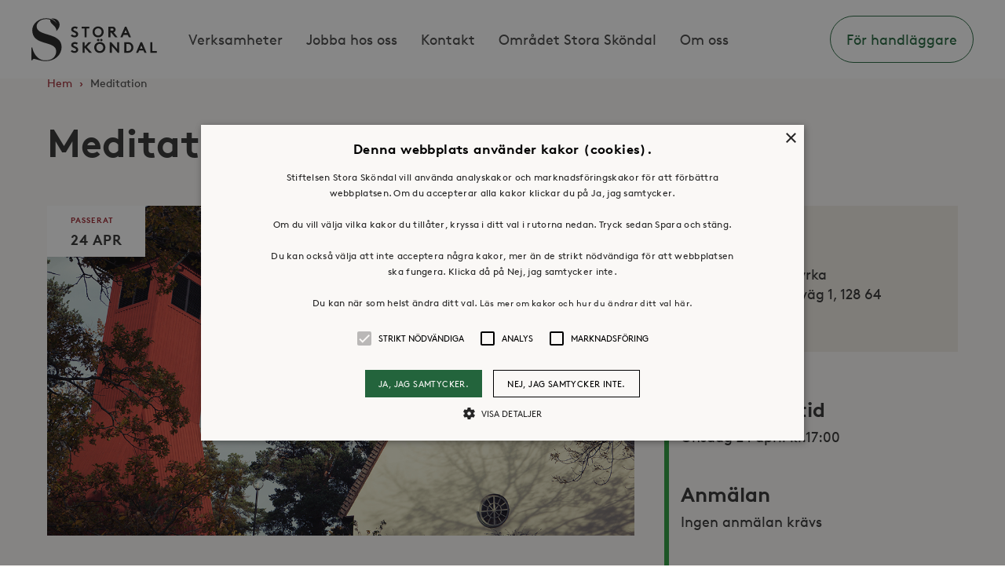

--- FILE ---
content_type: text/html; charset=UTF-8
request_url: https://www.storaskondal.se/evenemang/meditation-30/
body_size: 9477
content:
<!doctype html>
<html lang="sv-SE">
    <head>
    <meta charset="utf-8">
    <meta http-equiv="x-ua-compatible" content="ie=edge">
    <meta name="viewport" content="width=device-width, initial-scale=1">
    <meta name="facebook-domain-verification" content="bbco3vm3me8op8e99tsbtzkuz72ycd">
    <link rel="apple-touch-icon" sizes="57x57" href="https://www.storaskondal.se/app/themes/storaskondal/dist/img/favicon/apple-touch-icon-57x57.png">
<link rel="apple-touch-icon" sizes="60x60" href="https://www.storaskondal.se/app/themes/storaskondal/dist/img/favicon/apple-touch-icon-60x60.png">
<link rel="apple-touch-icon" sizes="72x72" href="https://www.storaskondal.se/app/themes/storaskondal/dist/img/favicon/apple-touch-icon-72x72.png">
<link rel="apple-touch-icon" sizes="76x76" href="https://www.storaskondal.se/app/themes/storaskondal/dist/img/favicon/apple-touch-icon-76x76.png">
<link rel="apple-touch-icon" sizes="114x114" href="https://www.storaskondal.se/app/themes/storaskondal/dist/img/favicon/apple-touch-icon-114x114.png">
<link rel="apple-touch-icon" sizes="120x120" href="https://www.storaskondal.se/app/themes/storaskondal/dist/img/favicon/apple-touch-icon-120x120.png">
<link rel="apple-touch-icon" sizes="144x144" href="https://www.storaskondal.se/app/themes/storaskondal/dist/img/favicon/apple-touch-icon-144x144.png">
<link rel="apple-touch-icon" sizes="152x152" href="https://www.storaskondal.se/app/themes/storaskondal/dist/img/favicon/apple-touch-icon-152x152.png">
<link rel="apple-touch-icon" sizes="180x180" href="https://www.storaskondal.se/app/themes/storaskondal/dist/img/favicon/apple-touch-icon-180x180.png">
<link rel="icon" type="image/png" href="https://www.storaskondal.se/app/themes/storaskondal/dist/img/favicon/favicon-32x32.png" sizes="32x32">
<link rel="icon" type="image/png" href="https://www.storaskondal.se/app/themes/storaskondal/dist/img/favicon/favicon-194x194.png" sizes="194x194">
<link rel="icon" type="image/png" href="https://www.storaskondal.se/app/themes/storaskondal/dist/img/favicon/favicon-96x96.png" sizes="96x96">
<link rel="icon" type="image/png" href="https://www.storaskondal.se/app/themes/storaskondal/dist/img/favicon/android-chrome-192x192.png" sizes="192x192">
<link rel="icon" type="image/png" href="https://www.storaskondal.se/app/themes/storaskondal/dist/img/favicon/favicon-16x16.png" sizes="16x16">
<link rel="manifest" href="https://www.storaskondal.se/app/themes/storaskondal/dist/img/favicon/manifest.json">
<link rel="mask-icon" href="https://www.storaskondal.se/app/themes/storaskondal/dist/img/favicon/safari-pinned-tab.svg" color="#2a9b3c">
<link rel="shortcut icon" href="https://www.storaskondal.se/app/themes/storaskondal/dist/img/favicon/favicon.ico">
<meta name="msapplication-TileColor" content="#2a9b3c">
<meta name="msapplication-TileImage" content="https://www.storaskondal.se/app/themes/storaskondal/dist/img/favicon/mstile-144x144.png">
<meta name="msapplication-config" content="https://www.storaskondal.se/app/themes/storaskondal/dist/img/favicon/browserconfig.xml">
<meta name="theme-color" content="#ffffff">
    <meta name='robots' content='index, follow, max-image-preview:large, max-snippet:-1, max-video-preview:-1' />
	<style>img:is([sizes="auto" i], [sizes^="auto," i]) { contain-intrinsic-size: 3000px 1500px }</style>
	
<!-- Google Tag Manager for WordPress by gtm4wp.com -->
<script data-cfasync="false" data-pagespeed-no-defer>
	var gtm4wp_datalayer_name = "dataLayer";
	var dataLayer = dataLayer || [];
</script>
<!-- End Google Tag Manager for WordPress by gtm4wp.com -->
	<!-- This site is optimized with the Yoast SEO plugin v26.3 - https://yoast.com/wordpress/plugins/seo/ -->
	<title>Meditation | Stora Sköndal</title>
	<link rel="canonical" href="https://www.storaskondal.se/evenemang/meditation-30/" />
	<meta property="og:locale" content="sv_SE" />
	<meta property="og:type" content="article" />
	<meta property="og:title" content="Meditation | Stora Sköndal" />
	<meta property="og:url" content="https://www.storaskondal.se/evenemang/meditation-30/" />
	<meta property="og:site_name" content="Stora Sköndal" />
	<meta name="twitter:card" content="summary_large_image" />
	<script type="application/ld+json" class="yoast-schema-graph">{"@context":"https://schema.org","@graph":[{"@type":"WebPage","@id":"https://www.storaskondal.se/evenemang/meditation-30/","url":"https://www.storaskondal.se/evenemang/meditation-30/","name":"Meditation | Stora Sköndal","isPartOf":{"@id":"https://www.storaskondal.se/#website"},"datePublished":"2024-01-31T13:16:58+00:00","breadcrumb":{"@id":"https://www.storaskondal.se/evenemang/meditation-30/#breadcrumb"},"inLanguage":"sv-SE","potentialAction":[{"@type":"ReadAction","target":["https://www.storaskondal.se/evenemang/meditation-30/"]}]},{"@type":"BreadcrumbList","@id":"https://www.storaskondal.se/evenemang/meditation-30/#breadcrumb","itemListElement":[{"@type":"ListItem","position":1,"name":"Hem","item":"https://www.storaskondal.se/"},{"@type":"ListItem","position":2,"name":"Meditation"}]},{"@type":"WebSite","@id":"https://www.storaskondal.se/#website","url":"https://www.storaskondal.se/","name":"Stora Sköndal","description":"","potentialAction":[{"@type":"SearchAction","target":{"@type":"EntryPoint","urlTemplate":"https://www.storaskondal.se/?s={search_term_string}"},"query-input":{"@type":"PropertyValueSpecification","valueRequired":true,"valueName":"search_term_string"}}],"inLanguage":"sv-SE"}]}</script>
	<!-- / Yoast SEO plugin. -->


<link rel='dns-prefetch' href='//cdn.cookie-script.com' />
<style id='wp-emoji-styles-inline-css' type='text/css'>

	img.wp-smiley, img.emoji {
		display: inline !important;
		border: none !important;
		box-shadow: none !important;
		height: 1em !important;
		width: 1em !important;
		margin: 0 0.07em !important;
		vertical-align: -0.1em !important;
		background: none !important;
		padding: 0 !important;
	}
</style>
<link rel='stylesheet' id='wp-block-library-css' href='https://www.storaskondal.se/wp/wp-includes/css/dist/block-library/style.min.css?ver=6.8.3' type='text/css' media='all' />
<style id='classic-theme-styles-inline-css' type='text/css'>
/*! This file is auto-generated */
.wp-block-button__link{color:#fff;background-color:#32373c;border-radius:9999px;box-shadow:none;text-decoration:none;padding:calc(.667em + 2px) calc(1.333em + 2px);font-size:1.125em}.wp-block-file__button{background:#32373c;color:#fff;text-decoration:none}
</style>
<style id='global-styles-inline-css' type='text/css'>
:root{--wp--preset--aspect-ratio--square: 1;--wp--preset--aspect-ratio--4-3: 4/3;--wp--preset--aspect-ratio--3-4: 3/4;--wp--preset--aspect-ratio--3-2: 3/2;--wp--preset--aspect-ratio--2-3: 2/3;--wp--preset--aspect-ratio--16-9: 16/9;--wp--preset--aspect-ratio--9-16: 9/16;--wp--preset--color--black: #000000;--wp--preset--color--cyan-bluish-gray: #abb8c3;--wp--preset--color--white: #ffffff;--wp--preset--color--pale-pink: #f78da7;--wp--preset--color--vivid-red: #cf2e2e;--wp--preset--color--luminous-vivid-orange: #ff6900;--wp--preset--color--luminous-vivid-amber: #fcb900;--wp--preset--color--light-green-cyan: #7bdcb5;--wp--preset--color--vivid-green-cyan: #00d084;--wp--preset--color--pale-cyan-blue: #8ed1fc;--wp--preset--color--vivid-cyan-blue: #0693e3;--wp--preset--color--vivid-purple: #9b51e0;--wp--preset--gradient--vivid-cyan-blue-to-vivid-purple: linear-gradient(135deg,rgba(6,147,227,1) 0%,rgb(155,81,224) 100%);--wp--preset--gradient--light-green-cyan-to-vivid-green-cyan: linear-gradient(135deg,rgb(122,220,180) 0%,rgb(0,208,130) 100%);--wp--preset--gradient--luminous-vivid-amber-to-luminous-vivid-orange: linear-gradient(135deg,rgba(252,185,0,1) 0%,rgba(255,105,0,1) 100%);--wp--preset--gradient--luminous-vivid-orange-to-vivid-red: linear-gradient(135deg,rgba(255,105,0,1) 0%,rgb(207,46,46) 100%);--wp--preset--gradient--very-light-gray-to-cyan-bluish-gray: linear-gradient(135deg,rgb(238,238,238) 0%,rgb(169,184,195) 100%);--wp--preset--gradient--cool-to-warm-spectrum: linear-gradient(135deg,rgb(74,234,220) 0%,rgb(151,120,209) 20%,rgb(207,42,186) 40%,rgb(238,44,130) 60%,rgb(251,105,98) 80%,rgb(254,248,76) 100%);--wp--preset--gradient--blush-light-purple: linear-gradient(135deg,rgb(255,206,236) 0%,rgb(152,150,240) 100%);--wp--preset--gradient--blush-bordeaux: linear-gradient(135deg,rgb(254,205,165) 0%,rgb(254,45,45) 50%,rgb(107,0,62) 100%);--wp--preset--gradient--luminous-dusk: linear-gradient(135deg,rgb(255,203,112) 0%,rgb(199,81,192) 50%,rgb(65,88,208) 100%);--wp--preset--gradient--pale-ocean: linear-gradient(135deg,rgb(255,245,203) 0%,rgb(182,227,212) 50%,rgb(51,167,181) 100%);--wp--preset--gradient--electric-grass: linear-gradient(135deg,rgb(202,248,128) 0%,rgb(113,206,126) 100%);--wp--preset--gradient--midnight: linear-gradient(135deg,rgb(2,3,129) 0%,rgb(40,116,252) 100%);--wp--preset--font-size--small: 13px;--wp--preset--font-size--medium: 20px;--wp--preset--font-size--large: 36px;--wp--preset--font-size--x-large: 42px;--wp--preset--spacing--20: 0.44rem;--wp--preset--spacing--30: 0.67rem;--wp--preset--spacing--40: 1rem;--wp--preset--spacing--50: 1.5rem;--wp--preset--spacing--60: 2.25rem;--wp--preset--spacing--70: 3.38rem;--wp--preset--spacing--80: 5.06rem;--wp--preset--shadow--natural: 6px 6px 9px rgba(0, 0, 0, 0.2);--wp--preset--shadow--deep: 12px 12px 50px rgba(0, 0, 0, 0.4);--wp--preset--shadow--sharp: 6px 6px 0px rgba(0, 0, 0, 0.2);--wp--preset--shadow--outlined: 6px 6px 0px -3px rgba(255, 255, 255, 1), 6px 6px rgba(0, 0, 0, 1);--wp--preset--shadow--crisp: 6px 6px 0px rgba(0, 0, 0, 1);}:where(.is-layout-flex){gap: 0.5em;}:where(.is-layout-grid){gap: 0.5em;}body .is-layout-flex{display: flex;}.is-layout-flex{flex-wrap: wrap;align-items: center;}.is-layout-flex > :is(*, div){margin: 0;}body .is-layout-grid{display: grid;}.is-layout-grid > :is(*, div){margin: 0;}:where(.wp-block-columns.is-layout-flex){gap: 2em;}:where(.wp-block-columns.is-layout-grid){gap: 2em;}:where(.wp-block-post-template.is-layout-flex){gap: 1.25em;}:where(.wp-block-post-template.is-layout-grid){gap: 1.25em;}.has-black-color{color: var(--wp--preset--color--black) !important;}.has-cyan-bluish-gray-color{color: var(--wp--preset--color--cyan-bluish-gray) !important;}.has-white-color{color: var(--wp--preset--color--white) !important;}.has-pale-pink-color{color: var(--wp--preset--color--pale-pink) !important;}.has-vivid-red-color{color: var(--wp--preset--color--vivid-red) !important;}.has-luminous-vivid-orange-color{color: var(--wp--preset--color--luminous-vivid-orange) !important;}.has-luminous-vivid-amber-color{color: var(--wp--preset--color--luminous-vivid-amber) !important;}.has-light-green-cyan-color{color: var(--wp--preset--color--light-green-cyan) !important;}.has-vivid-green-cyan-color{color: var(--wp--preset--color--vivid-green-cyan) !important;}.has-pale-cyan-blue-color{color: var(--wp--preset--color--pale-cyan-blue) !important;}.has-vivid-cyan-blue-color{color: var(--wp--preset--color--vivid-cyan-blue) !important;}.has-vivid-purple-color{color: var(--wp--preset--color--vivid-purple) !important;}.has-black-background-color{background-color: var(--wp--preset--color--black) !important;}.has-cyan-bluish-gray-background-color{background-color: var(--wp--preset--color--cyan-bluish-gray) !important;}.has-white-background-color{background-color: var(--wp--preset--color--white) !important;}.has-pale-pink-background-color{background-color: var(--wp--preset--color--pale-pink) !important;}.has-vivid-red-background-color{background-color: var(--wp--preset--color--vivid-red) !important;}.has-luminous-vivid-orange-background-color{background-color: var(--wp--preset--color--luminous-vivid-orange) !important;}.has-luminous-vivid-amber-background-color{background-color: var(--wp--preset--color--luminous-vivid-amber) !important;}.has-light-green-cyan-background-color{background-color: var(--wp--preset--color--light-green-cyan) !important;}.has-vivid-green-cyan-background-color{background-color: var(--wp--preset--color--vivid-green-cyan) !important;}.has-pale-cyan-blue-background-color{background-color: var(--wp--preset--color--pale-cyan-blue) !important;}.has-vivid-cyan-blue-background-color{background-color: var(--wp--preset--color--vivid-cyan-blue) !important;}.has-vivid-purple-background-color{background-color: var(--wp--preset--color--vivid-purple) !important;}.has-black-border-color{border-color: var(--wp--preset--color--black) !important;}.has-cyan-bluish-gray-border-color{border-color: var(--wp--preset--color--cyan-bluish-gray) !important;}.has-white-border-color{border-color: var(--wp--preset--color--white) !important;}.has-pale-pink-border-color{border-color: var(--wp--preset--color--pale-pink) !important;}.has-vivid-red-border-color{border-color: var(--wp--preset--color--vivid-red) !important;}.has-luminous-vivid-orange-border-color{border-color: var(--wp--preset--color--luminous-vivid-orange) !important;}.has-luminous-vivid-amber-border-color{border-color: var(--wp--preset--color--luminous-vivid-amber) !important;}.has-light-green-cyan-border-color{border-color: var(--wp--preset--color--light-green-cyan) !important;}.has-vivid-green-cyan-border-color{border-color: var(--wp--preset--color--vivid-green-cyan) !important;}.has-pale-cyan-blue-border-color{border-color: var(--wp--preset--color--pale-cyan-blue) !important;}.has-vivid-cyan-blue-border-color{border-color: var(--wp--preset--color--vivid-cyan-blue) !important;}.has-vivid-purple-border-color{border-color: var(--wp--preset--color--vivid-purple) !important;}.has-vivid-cyan-blue-to-vivid-purple-gradient-background{background: var(--wp--preset--gradient--vivid-cyan-blue-to-vivid-purple) !important;}.has-light-green-cyan-to-vivid-green-cyan-gradient-background{background: var(--wp--preset--gradient--light-green-cyan-to-vivid-green-cyan) !important;}.has-luminous-vivid-amber-to-luminous-vivid-orange-gradient-background{background: var(--wp--preset--gradient--luminous-vivid-amber-to-luminous-vivid-orange) !important;}.has-luminous-vivid-orange-to-vivid-red-gradient-background{background: var(--wp--preset--gradient--luminous-vivid-orange-to-vivid-red) !important;}.has-very-light-gray-to-cyan-bluish-gray-gradient-background{background: var(--wp--preset--gradient--very-light-gray-to-cyan-bluish-gray) !important;}.has-cool-to-warm-spectrum-gradient-background{background: var(--wp--preset--gradient--cool-to-warm-spectrum) !important;}.has-blush-light-purple-gradient-background{background: var(--wp--preset--gradient--blush-light-purple) !important;}.has-blush-bordeaux-gradient-background{background: var(--wp--preset--gradient--blush-bordeaux) !important;}.has-luminous-dusk-gradient-background{background: var(--wp--preset--gradient--luminous-dusk) !important;}.has-pale-ocean-gradient-background{background: var(--wp--preset--gradient--pale-ocean) !important;}.has-electric-grass-gradient-background{background: var(--wp--preset--gradient--electric-grass) !important;}.has-midnight-gradient-background{background: var(--wp--preset--gradient--midnight) !important;}.has-small-font-size{font-size: var(--wp--preset--font-size--small) !important;}.has-medium-font-size{font-size: var(--wp--preset--font-size--medium) !important;}.has-large-font-size{font-size: var(--wp--preset--font-size--large) !important;}.has-x-large-font-size{font-size: var(--wp--preset--font-size--x-large) !important;}
:where(.wp-block-post-template.is-layout-flex){gap: 1.25em;}:where(.wp-block-post-template.is-layout-grid){gap: 1.25em;}
:where(.wp-block-columns.is-layout-flex){gap: 2em;}:where(.wp-block-columns.is-layout-grid){gap: 2em;}
:root :where(.wp-block-pullquote){font-size: 1.5em;line-height: 1.6;}
</style>
<link rel='stylesheet' id='wp-smart-crop-renderer-css' href='https://www.storaskondal.se/app/plugins/wp-smartcrop/css/image-renderer.css?ver=2.0.10' type='text/css' media='all' />
<link rel='stylesheet' id='sage/index.css-css' href='https://www.storaskondal.se/app/themes/storaskondal/dist/css/index.css?ver=1.3.10' type='text/css' media='all' />
<script type="text/javascript" src="//cdn.cookie-script.com/s/bc56ff931d35c2b43def7cce4068e9a6.js?ver=0f0334db42bdfbe01fd0c587b5b10cce" id="cookie-script-js"></script>
<script type="text/javascript" id="cookie-script-js-after">
/* <![CDATA[ */
    window.dataLayer = window.dataLayer || [];
    function gtag() {
        dataLayer.push(arguments);
    }
    gtag('consent', 'default', {
        ad_storage: 'denied',
        analytics_storage: 'denied',
        wait_for_update: 500
    });
    gtag('set', 'ads_data_redaction', true);
    
/* ]]> */
</script>
<script type="text/javascript" src="https://www.storaskondal.se/wp/wp-includes/js/jquery/jquery.min.js?ver=3.7.1" id="jquery-core-js"></script>
<script type="text/javascript" src="https://www.storaskondal.se/wp/wp-includes/js/jquery/jquery-migrate.min.js?ver=3.4.1" id="jquery-migrate-js"></script>
<link rel="https://api.w.org/" href="https://www.storaskondal.se/wp-json/" /><link rel="EditURI" type="application/rsd+xml" title="RSD" href="https://www.storaskondal.se/wp/xmlrpc.php?rsd" />
<meta name="generator" content="WordPress 6.8.3" />
<link rel='shortlink' href='https://www.storaskondal.se/?p=9272' />
<link rel="alternate" title="oEmbed (JSON)" type="application/json+oembed" href="https://www.storaskondal.se/wp-json/oembed/1.0/embed?url=https%3A%2F%2Fwww.storaskondal.se%2Fevenemang%2Fmeditation-30%2F" />
<link rel="alternate" title="oEmbed (XML)" type="text/xml+oembed" href="https://www.storaskondal.se/wp-json/oembed/1.0/embed?url=https%3A%2F%2Fwww.storaskondal.se%2Fevenemang%2Fmeditation-30%2F&#038;format=xml" />

<!-- Google Tag Manager for WordPress by gtm4wp.com -->
<!-- GTM Container placement set to automatic -->
<script data-cfasync="false" data-pagespeed-no-defer>
	var dataLayer_content = {"pagePostType":"event","pagePostType2":"single-event","pagePostAuthor":"Carola Backlund"};
	dataLayer.push( dataLayer_content );
</script>
<script data-cfasync="false" data-pagespeed-no-defer>
(function(w,d,s,l,i){w[l]=w[l]||[];w[l].push({'gtm.start':
new Date().getTime(),event:'gtm.js'});var f=d.getElementsByTagName(s)[0],
j=d.createElement(s),dl=l!='dataLayer'?'&l='+l:'';j.async=true;j.src=
'//www.googletagmanager.com/gtm.js?id='+i+dl;f.parentNode.insertBefore(j,f);
})(window,document,'script','dataLayer','GTM-T6ZV75Z');
</script>
<!-- End Google Tag Manager for WordPress by gtm4wp.com -->
    <script>
        atafy_webparameters = {};
        (function() {
            atafy_webparameters["url"] = document.location.href;
            var json_param_str = JSON.stringify(atafy_webparameters);
            var b64_params = btoa(json_param_str);
            var atafy_script = document.createElement('script');
            atafy_script.src = "https://stad.storaskondal.se/scripts/integration-web.js?b64params=" + b64_params;
            atafy_script.async = true;
            document.head.appendChild(atafy_script);
        })();
    </script>
</head>
    <body class="wp-singular event-template-default single single-event postid-9272 wp-theme-storaskondal wp-child-theme-storaskondal meditation-30 has-sidebar">
        <!--[if IE]>
            <div class="alert alert-warning">
                You are using an <strong>outdated</strong> browser. Please <a href="https://browsehappy.com/">upgrade your browser</a> to improve your experience.            </div>
        <![endif]-->
        
<header class="header js-header">
    <div class="header__container">
        <div class="header__logo">
            <a class="logo " href="https://www.storaskondal.se/"><span class="u-sr">Stora Sköndal</span></a>
        </div>
        <div class="header__nav js-nav">
            <div class="header__nav-container--primary">
                <nav class="nav">
                    <ul id="menu-huvudmeny" class="nav__list"><li  class="menu-item menu-item-type-post_type menu-item-object-page nav__item"><a class="nav__link"  href="//www.storaskondal.se/vara-verksamheter/">Verksamheter</a> </li>
<li  class="menu-item menu-item-type-post_type menu-item-object-page nav__item"><a class="nav__link"  href="//www.storaskondal.se/jobba-hos-oss/">Jobba hos oss</a> </li>
<li  class="menu-item menu-item-type-post_type menu-item-object-page nav__item"><a class="nav__link"  href="//www.storaskondal.se/kontakt/">Kontakt</a> </li>
<li  class="menu-item menu-item-type-post_type menu-item-object-page nav__item"><a class="nav__link"  href="//www.storaskondal.se/omradet-stora-skondal/">Området Stora Sköndal</a> </li>
<li  class="menu-item menu-item-type-post_type menu-item-object-page nav__item"><a class="nav__link"  href="//www.storaskondal.se/om-oss/">Om oss</a> </li>
</ul>                </nav>
            </div>
            <div class="header__nav-container--icons">
                                    <a href="https://www.storaskondal.se/placeringshjalp/" class="header__menu_button header__menu_button--mobile">
                        För handläggare                    </a>
                                 
            </div>
            <div class="header__nav-container--secondary">
                <nav class="nav nav--secondary">
                    <ul id="menu-sidfotsmeny" class="nav__list"><li  class="menu-item menu-item-type-post_type menu-item-object-page menu-item-has-children nav__item"><a class="nav__link"  href="//www.storaskondal.se/om-oss/">Om oss</a> 
<ul class="sub-menu">
<li  class="menu-item menu-item-type-post_type menu-item-object-page nav__item"><a class="nav__link"  href="//www.storaskondal.se/om-oss/organisation/">Organisation</a> </li>
<li  class="menu-item menu-item-type-post_type menu-item-object-page nav__item"><a class="nav__link"  href="//www.storaskondal.se/om-oss/verksamhet/">Historia</a> </li>
<li  class="menu-item menu-item-type-post_type menu-item-object-page nav__item"><a class="nav__link"  href="//www.storaskondal.se/om-oss/riktlinje_personuppgifter/">Riktlinje för personuppgifter</a> </li>
<li  class="menu-item menu-item-type-post_type menu-item-object-page nav__item"><a class="nav__link"  href="//www.storaskondal.se/tillganglighetsredogorelse/">Tillgänglighetsredogörelse</a> </li>
</ul>
</li>
<li  class="menu-item menu-item-type-post_type menu-item-object-page nav__item"><a class="nav__link"  href="//www.storaskondal.se/jobba-hos-oss/">Jobba hos oss</a> </li>
<li  class="menu-item menu-item-type-post_type menu-item-object-page nav__item"><a class="nav__link"  href="//www.storaskondal.se/om-oss/press-media/">Press &#038; mediakontakt</a> </li>
<li  class="menu-item menu-item-type-post_type menu-item-object-page nav__item"><a class="nav__link"  href="//www.storaskondal.se/bli-volontar/">Volontär hos Stora Sköndal</a> </li>
</ul>                </nav>
            </div>
        </div>
        <span class="header__nav-handle icon--menu js-nav-handle">
            Meny        </span>
        <span class="header__nav-handle header__nav-handle--close icon--close js-nav-handle">
            Stäng        </span>
                    <a href="https://www.storaskondal.se/placeringshjalp/" class="header__menu_button">
                För handläggare            </a>
                    </div>
</header>
        <main class="wrapper">
            
<div class="single_event">
    <div class="single_event__breadcrumbs-container">
        <div class="breadcrumbs"><span><span><a href="https://www.storaskondal.se/">Hem</a></span> › <span class="breadcrumb_last" aria-current="page">Meditation</span></span></div>    </div>
    
<div class="main__header">
    <h1 class="main__heading main__heading--post heading heading--xlarge">
        Meditation    </h1>
</div>
    <div class="single_event__wrapper">
        <section class="single_event__hero-section">
            
<div class="event-hero">
    <div class="event-hero__date event-hero__date--inactive">
        <p class="event-hero__date-label">
            Passerat        </p>
        <span class="event-hero__date-content">24 apr</span>
    </div>
    <div class="event-hero__image">
        <img src="https://www.storaskondal.se/app/uploads/2016/06/StoraSköndal_MG_8581.jpg" alt="Stora Sköndals kyrka">
    </div>
    <p class="event-hero__publish-date-label">Publicerat 31-01-2024</p>
            <div class="event-hero__text wysiwyg">
          <p class="event-hero__introduction-text">Ta en paus från vardagen för att söka stillheten inom dig.</p> 
         <p>Landa i dig själv och finn lugnet och stillheten. Vi sitter i tystnad tillsammans under 2&#215;20 minuter. Formen kallas för Centering prayer och liknar ganska mycket zenmeditation men utan den strikta disciplinen. Efter meditationen finns det möjlighet att delta i veckomässan i Stora Sköndals kyrka som börjar klockan 18.00.</p>
<p>Kom som du är, alla är välkomna!</p>
<p><strong>Var: </strong>Stora Sköndals kyrka, Hjalmar Danells väg 1</p>
<p><strong>När:</strong> Onsdagar kl. 17.00 (fram till 29/5). Det är mycket viktigt att komma i tid. Den som vill hinner till kvällsmässan i kyrkan kl 18.00 efter meditationen.</p>
<p><strong>Anmälan:</strong> David Melin, <a href="mailto:david.melin@storaskondal.se">david.melin@storaskondal.se</a> eller <a href="tel:08-6323117">08-632 31 17</a></p>
<p>&nbsp;</p>
        </div>
    </div>        </section>
        <section class="single_event__directions-section">
            
    <div class="event-directions">
        <span class="event-directions__header">Plats</span>
        <p class="event-directions__address">
            Stora Sköndals kyrka<br>
            Hjalmar Danells väg 1, 128 64 Sköndal        </p>
            </div>
        </section>
        <section class="single_event__details">
            
<div class="event-details">
	<span class="event-details__border"></span>
	
					<div class="event-details__item">
				<span class="event-details__title">
					Datum och tid				</span>
				<p class="event-details__info">Onsdag 24 april kl.17:00
</p>
			</div>
		
					<div class="event-details__item">
				<span class="event-details__title">
					Anmälan				</span>
				<p class="event-details__info">Ingen anmälan krävs</p>
			</div>
		
					<div class="event-details__item">
				<span class="event-details__title">
					Kontakt				</span>
				<p class="event-details__info">david.melin@storaskondal.se</p>

			</div>
		
					<div class="event-details__item">
				<span class="event-details__title">
					Kostnad				</span>
				<p class="event-details__info">Kostnadsfritt</p>
			</div>
		
	</div>        </section>
        <section class="single_event__share-links-section">
            <div class="share-links sidebar__item">
    <h3 class="heading heading--xsmall">Dela:</h3>
    <ul class="share">
        <li class="share__item">
            <a class="share__link share__link--facebook" href="https://www.facebook.com/sharer/sharer.php?u=https://www.storaskondal.se/evenemang/meditation-30/" target="_blank">
                <span class="u-sr">Facebook</span>
            </a>
        </li>
        <li class="share__item">
            <a class="share__link icon--twitter share__link--twitter" href="https://twitter.com/home?status=Meditation: https://www.storaskondal.se/evenemang/meditation-30/" target="_blank">
                <span class="u-sr">Twitter</span>
            </a>
        </li>
        <li class="share__item">
            <a class="share__link icon--linkedin share__link--linkedin" href="http://www.linkedin.com/shareArticle?mini=true&amp;url=https://www.storaskondal.se/evenemang/meditation-30/&amp;title=Meditation" target="_blank">
                <span class="u-sr">LinkedIn</span>
            </a>
        </li>
    </ul>
</div>
        </section>
    </div>
    <section class="single_event__dual-gallery-section">
        
    </section>
            <h2 class="single_event__secondary-title">Fler evenemang</h2>
        <div class="single_event__eventlist">
            <ul class="eventlist eventlist--single-page">
<li class="eventlist-item eventlist-item--single-page">
	<div class="eventlist-item__image-wrapper ">
			<div class="eventlist-item__image">
				<img src="https://www.storaskondal.se/app/uploads/2023/12/kamakshi-subramani-4c1yjtxflfu-unsplash.jpg" alt="" />
			</div>
			<div class="eventlist-item__date eventlist-item__date--single-page">
			<p>	29 jan</p>
			</div>
	</div>

	<div class="eventlist-item__info eventlist-item__info--single-page">
		<h2 class="eventlist-item__title">Himmel och Pannkaka</h2>
		<div class="eventlist-item__excerpt">Mötesplats för ungdomar och unga vuxna med funktionsvariationer. Himmel &amp; Pannkaka är en öppen verksamhet för</div>
	</div>
	<a class="eventlist-item__read-more" href="https://www.storaskondal.se/evenemang/himmel-och-pannkaka-57/">Läs mer<span class="icon"></span></a>
</li>

<li class="eventlist-item eventlist-item--single-page">
	<div class="eventlist-item__image-wrapper ">
			<div class="eventlist-item__image">
				<img src="https://www.storaskondal.se/app/uploads/2023/08/lunchmeditation-hemsidan-scaled.jpg" alt="" />
			</div>
			<div class="eventlist-item__date eventlist-item__date--single-page">
			<p>	4 feb</p>
			</div>
	</div>

	<div class="eventlist-item__info eventlist-item__info--single-page">
		<h2 class="eventlist-item__title">Lunchmeditation</h2>
		<div class="eventlist-item__excerpt">Vi sitter i tystnad tillsammans under 20 minuter enligt metoden Centering Prayer. Centering Prayer är en</div>
	</div>
	<a class="eventlist-item__read-more" href="https://www.storaskondal.se/evenemang/lunchmeditation-97/">Läs mer<span class="icon"></span></a>
</li>

<li class="eventlist-item eventlist-item--single-page">
	<div class="eventlist-item__image-wrapper ">
			<div class="eventlist-item__image">
				<img src="https://www.storaskondal.se/app/uploads/2024/08/stora-skondals-kyrka-scaled.jpg" alt="" />
			</div>
			<div class="eventlist-item__date eventlist-item__date--single-page">
			<p>	4 feb</p>
			</div>
	</div>

	<div class="eventlist-item__info eventlist-item__info--single-page">
		<h2 class="eventlist-item__title">Meditation</h2>
		<div class="eventlist-item__excerpt">Guidad meditation Vi sitter i meditation i 2&#215;20 min. Första passet är meditationen guidad, det andra</div>
	</div>
	<a class="eventlist-item__read-more" href="https://www.storaskondal.se/evenemang/meditation-85/">Läs mer<span class="icon"></span></a>
</li>
</ul>        </div>
        <a class="single_event__link" href=https://www.storaskondal.se/evenemang/>Se alla evenemang</a>
</div>        </main><!-- /.wrapper -->
        <footer class="footer">
    <div class="footer__content">
        <nav class="nav-footer nav-footer--second" aria-label="Sidfot">
            <ul id="menu-sidfotsmeny-1" class="nav-footer__list"><li  class="menu-item menu-item-type-post_type menu-item-object-page menu-item-has-children nav-footer__item"><a class="nav-footer__link"  href="//www.storaskondal.se/om-oss/">Om oss</a> 
<ul class="sub-menu">
<li  class="menu-item menu-item-type-post_type menu-item-object-page nav-footer__item"><a class="nav-footer__link"  href="//www.storaskondal.se/om-oss/organisation/">Organisation</a> </li>
<li  class="menu-item menu-item-type-post_type menu-item-object-page nav-footer__item"><a class="nav-footer__link"  href="//www.storaskondal.se/om-oss/verksamhet/">Historia</a> </li>
<li  class="menu-item menu-item-type-post_type menu-item-object-page nav-footer__item"><a class="nav-footer__link"  href="//www.storaskondal.se/om-oss/riktlinje_personuppgifter/">Riktlinje för personuppgifter</a> </li>
<li  class="menu-item menu-item-type-post_type menu-item-object-page nav-footer__item"><a class="nav-footer__link"  href="//www.storaskondal.se/tillganglighetsredogorelse/">Tillgänglighetsredogörelse</a> </li>
</ul>
</li>
<li  class="menu-item menu-item-type-post_type menu-item-object-page nav-footer__item"><a class="nav-footer__link"  href="//www.storaskondal.se/jobba-hos-oss/">Jobba hos oss</a> </li>
<li  class="menu-item menu-item-type-post_type menu-item-object-page nav-footer__item"><a class="nav-footer__link"  href="//www.storaskondal.se/om-oss/press-media/">Press &#038; mediakontakt</a> </li>
<li  class="menu-item menu-item-type-post_type menu-item-object-page nav-footer__item"><a class="nav-footer__link"  href="//www.storaskondal.se/bli-volontar/">Volontär hos Stora Sköndal</a> </li>
</ul>            <form 
                role="search" 
                method="get" 
                id="searchform" 
                class="footer__search" 
                action="https://www.storaskondal.se/" 
                autocomplete="off"
            >
                <div class="footer__search-content">
                    <label for="s" class="u-sr">Search the site</label>
                    <input 
                        class="footer__search-input" 
                        type="text" value="" 
                        name="s" id="s" placeholder="Sök" 
                    />
                    <button 
                        type="submit" 
                        class="footer__search-submit"
                    >
                        <span class="u-sr">Sök</span>
                    </button>
                </div>
            </form>
        </nav>
        <div class="footer__bottom">
            <div class="footer__logo">
                <span class="logo logo--tagline"></span>
            </div>
            <div class="footer__share">
                <strong class="u-ucase">Följ oss i sociala medier</strong>
                <ul class="share">
                    <li class="share__item">
                        <a class="share__link icon--linkedin share__link--linkedin" href="https://www.linkedin.com/company/stora-sk%C3%B6ndal">
                            <span class="u-sr">LinkedIn</span>
                        </a>
                    </li>
                    <li class="share__item">
                        <a class="share__link share__link--facebook" href="https://www.facebook.com/stiftelsenstoraskondal/">
                            <span class="u-sr">Facebook</span>
                        </a>
                    </li>

                    <li class="share__item">
                        <a class="share__link icon--instagram share__link--instagram" href="https://www.instagram.com/storaskondal/">
                            <span class="u-sr">Instagram</span>
                        </a>
                    </li>
                </ul>
            </div>
            <section class="widget text-6 widget_text">			<div class="textwidget"><p><strong>KONTAKTA OSS</strong><br />
Växel <a href="tel:08-400 29 100">08-400 29 100</a>Fax 08-604 11 16</p>
</div>
		</section><section class="widget text-5 widget_text">			<div class="textwidget"><p><strong>HUVUDKONTOR<br />
</strong>Thorsten Levenstams väg 4A<br />
128 64 Sköndal</p>
<p><a href="https://www.google.se/maps/place/Stora+Sk%C3%B6ndal/@59.2542878,18.1168121,17z/data=!3m1!4b1!4m5!3m4!1s0x465f79a043a0aa87:0x9a53a718b80e32ec!8m2!3d59.254284!4d18.1190158">Hitta till oss</a></p>
</div>
		</section><section class="widget text-4 widget_text">			<div class="textwidget"><p><a href="https://www.vardforetagarna.se/"><br />
<img loading="lazy" decoding="async" class="alignnone wp-image-3747 image" src="https://www.storaskondal.se/app/uploads/2018/05/vf_mm_logo_bas_pos_rgb_150-e1526369998968-300x230.png" alt="" width="121" height="93" srcset="https://www.storaskondal.se/app/uploads/2018/05/vf_mm_logo_bas_pos_rgb_150-e1526369998968-300x230.png 300w, https://www.storaskondal.se/app/uploads/2018/05/vf_mm_logo_bas_pos_rgb_150-e1526369998968.png 378w" sizes="auto, (max-width: 121px) 100vw, 121px" /><span class="u-sr">Vårdföretagarna</span><br />
</a><a href="https://www.storaskondal.se/medlem-i-vardforetagarna/">Medlem i vårdföretagarna</a></p>
</div>
		</section>        </div>
    </div>
</footer><script type="speculationrules">
{"prefetch":[{"source":"document","where":{"and":[{"href_matches":"\/*"},{"not":{"href_matches":["\/wp\/wp-*.php","\/wp\/wp-admin\/*","\/app\/uploads\/*","\/app\/*","\/app\/plugins\/*","\/app\/themes\/storaskondal\/*","\/*\\?(.+)"]}},{"not":{"selector_matches":"a[rel~=\"nofollow\"]"}},{"not":{"selector_matches":".no-prefetch, .no-prefetch a"}}]},"eagerness":"conservative"}]}
</script>
<script type="text/javascript" id="jquery.wp-smartcrop-js-extra">
/* <![CDATA[ */
var wpsmartcrop_options = {"focus_mode":"power-lines"};
/* ]]> */
</script>
<script type="text/javascript" src="https://www.storaskondal.se/app/plugins/wp-smartcrop/js/jquery.wp-smartcrop.min.js?ver=2.0.10" id="jquery.wp-smartcrop-js"></script>
<script type="text/javascript" src="https://www.storaskondal.se/app/plugins/duracelltomi-google-tag-manager/dist/js/gtm4wp-form-move-tracker.js?ver=1.22.1" id="gtm4wp-form-move-tracker-js"></script>
<script type="text/javascript" src="https://www.storaskondal.se/app/themes/storaskondal/dist/js/index.js?ver=1.3.10" id="sage/index.js-js"></script>
    </body>
</html>


--- FILE ---
content_type: text/css
request_url: https://www.storaskondal.se/app/themes/storaskondal/dist/css/index.css?ver=1.3.10
body_size: 99143
content:
html,body,div,span,applet,object,iframe,h1,h2,h3,h4,h5,h6,p,blockquote,pre,a,abbr,acronym,address,big,cite,code,del,dfn,em,img,ins,kbd,q,s,samp,small,strike,strong,sub,sup,tt,var,b,u,i,center,dl,dt,dd,ol,ul,li,fieldset,form,label,legend,table,caption,tbody,tfoot,thead,tr,th,td,article,aside,canvas,details,embed,figure,figcaption,footer,header,hgroup,menu,nav,output,ruby,section,summary,time,mark,audio,video{border:0;font:inherit;font-size:100%;margin:0;padding:0;vertical-align:baseline}article,aside,details,figcaption,figure,footer,header,hgroup,menu,nav,section{display:block}body{line-height:1}ol,ul{list-style:none}blockquote,q{quotes:none}blockquote:before,blockquote:after,q:before,q:after{content:none}table{border-collapse:collapse;border-spacing:0}@font-face{font-family:"Brown";src:url(/app/themes/storaskondal/dist/css/fonts/lineto-brown-regular.eot);src:url(/app/themes/storaskondal/dist/css/fonts/lineto-brown-regular.eot?#iefix) format("embedded-opentype"),url(/app/themes/storaskondal/dist/css/fonts/lineto-brown-regular.woff) format("woff");font-weight:normal;font-style:normal}@font-face{font-family:"Brown";src:url(/app/themes/storaskondal/dist/css/fonts/lineto-brown-italic.eot);src:url(/app/themes/storaskondal/dist/css/fonts/lineto-brown-italic.eot?#iefix) format("embedded-opentype"),url(/app/themes/storaskondal/dist/css/fonts/lineto-brown-italic.woff) format("woff");font-weight:normal;font-style:italic}@font-face{font-family:"Brown";src:url(/app/themes/storaskondal/dist/css/fonts/lineto-brown-bold.eot);src:url(/app/themes/storaskondal/dist/css/fonts/lineto-brown-bold.eot?#iefix) format("embedded-opentype"),url(/app/themes/storaskondal/dist/css/fonts/lineto-brown-bold.woff) format("woff");font-weight:800;font-style:normal}@font-face{font-family:"Brown";src:url(/app/themes/storaskondal/dist/css/fonts/lineto-brown-light.eot);src:url(/app/themes/storaskondal/dist/css/fonts/lineto-brown-light.eot?#iefix) format("embedded-opentype"),url(/app/themes/storaskondal/dist/css/fonts/lineto-brown-light.woff) format("woff");font-weight:300;font-style:normal}html{-webkit-box-sizing:border-box;box-sizing:border-box;font-size:62.5%;overflow-x:hidden}html.nav-active{overflow:hidden}@media(min-width: 768px){html.nav-active{overflow-x:hidden;overflow-y:visible}}*,*::before,*::after{-webkit-box-sizing:inherit;box-sizing:inherit}body{font-size:1.6rem;line-height:2.6rem;background-color:#faf8f6;color:#303030;font-family:"Brown",san-serif;-moz-osx-font-smoothing:grayscale;-webkit-font-smoothing:antialiased;margin-top:70px;overflow-x:hidden;text-rendering:optimizeLegibility}body.nav-active{min-height:100vh;overflow:hidden}@media(min-width: 768px){body.nav-active{overflow:visible}}@media(min-width: 768px){body{margin-top:95px;font-size:1.8rem;line-height:3.2rem}}body.logged-in{margin-top:25px}@media(min-width: 768px){body.logged-in{margin-top:60px}}a{color:#23643c;text-decoration:none}strong{font-weight:600}em{font-style:italic}:target::before{content:"";display:block;height:70px;margin:-70px 0 0}@media(min-width: 768px){:target::before{height:95px;margin:-95px 0 0}}@-webkit-keyframes float{0%{-webkit-transform:translateY(0px);transform:translateY(0px)}50%{-webkit-transform:translateY(-20px);transform:translateY(-20px)}100%{-webkit-transform:translateY(0px);transform:translateY(0px)}}@keyframes float{0%{-webkit-transform:translateY(0px);transform:translateY(0px)}50%{-webkit-transform:translateY(-20px);transform:translateY(-20px)}100%{-webkit-transform:translateY(0px);transform:translateY(0px)}}.u-clearfix{zoom:1}.u-clearfix::before{content:"";display:block}.u-clearfix::after{clear:both;content:"";display:table}.u-center{margin:0 auto}.u-wrap{padding-left:20px;padding-right:20px}@media(min-width: 480px){.u-wrap--sm{max-width:520px}}@media(min-width: 768px){.u-wrap--md{max-width:820px;padding-left:20px;padding-right:20px}}@media(min-width: 1024px){.u-wrap--lg{max-width:1320px;padding-left:20px;padding-right:20px}}.u-sr{clip:rect(1px, 1px, 1px, 1px);height:1px;overflow:hidden;position:absolute !important;width:1px}.u-ucase{text-transform:uppercase}.accordion{width:100%;margin:30px 0;overflow:hidden;border-radius:5px;padding:0 20px}@media(min-width: 768px){.accordion{margin-bottom:60px;padding:0 40px}}.accordion__title{margin-bottom:20px;font-family:"Brown",san-serif;font-size:3.2rem;font-weight:700;font-style:normal;line-height:1}.accordion__item{margin-bottom:10px}.accordion__item:last-child{border-bottom:none}.accordion__item-count{color:#23643c;font-family:brown;font-size:14px;font-style:normal;font-weight:700;line-height:normal;margin-left:10px;white-space:nowrap;text-transform:uppercase}.accordion__button{display:-webkit-box;display:-ms-flexbox;display:flex;-webkit-box-align:center;-ms-flex-align:center;align-items:center;width:100%;padding:19px;padding-right:6rem;text-align:left;position:relative;font-family:"Brown",san-serif;font-size:2.4rem;font-weight:700;font-style:normal;line-height:26px;background:#fff;border:none;outline:none;cursor:pointer;-webkit-transition:background-color .3s;transition:background-color .3s}.accordion__button::after{content:"";display:inline-block;width:18px;height:18px;position:absolute;top:50%;right:10px;-webkit-transform:translateY(-50%);transform:translateY(-50%);margin-right:15px;background-position:center;background-repeat:no-repeat;background-size:contain;background-image:url(/app/themes/storaskondal/dist/css/img/plus.svg)}.accordion__button.accordion--is-active::after{background-image:url(/app/themes/storaskondal/dist/css/img/minus.svg)}.accordion__button:focus{outline:2px solid currentColor}.accordion__places{max-height:0;padding:0 15px;overflow:hidden;-webkit-transition:max-height .3s ease,padding .3s ease;transition:max-height .3s ease,padding .3s ease;font-size:1.4rem;line-height:1.5;background-color:#fff}.accordion__places.accordion--is-expanded{max-height:none;padding:15px}.accordion--is-expanded .accordion__place{display:-webkit-box;display:-ms-flexbox;display:flex;-webkit-box-orient:vertical;-webkit-box-direction:normal;-ms-flex-direction:column;flex-direction:column;margin-bottom:20px;background-color:#faf8f6}@media(min-width: 768px){.accordion--is-expanded .accordion__place{-webkit-box-orient:horizontal;-webkit-box-direction:normal;-ms-flex-direction:row;flex-direction:row;height:auto}}.accordion__place:last-child{margin-bottom:0}.accordion__place__img{position:relative;width:100%;padding-bottom:56.25%}@media(min-width: 768px){.accordion__place__img{max-width:340px;padding-bottom:0;min-height:180px}}.accordion__place__img img{width:100%;height:100%;position:absolute;-o-object-fit:cover;object-fit:cover}.accordion__place__available{position:absolute;top:10px;left:10px;display:-webkit-inline-box;display:-ms-inline-flexbox;display:inline-flex;-webkit-box-align:center;-ms-flex-align:center;align-items:center;-webkit-box-pack:center;-ms-flex-pack:center;justify-content:center;padding:9px 22px;background-color:#fff;border-radius:50px;font-family:"Brown",san-serif;font-size:1.4rem;font-weight:400;font-style:normal;line-height:normal;color:#23643c}.accordion__place__available--full{color:#9b232d}.accordion__place__wrapper{padding:20px;width:100%}@media(min-width: 768px){.accordion__place__wrapper{display:-webkit-box;display:-ms-flexbox;display:flex;-ms-flex-wrap:nowrap;flex-wrap:nowrap;-webkit-box-pack:justify;-ms-flex-pack:justify;justify-content:space-between;-webkit-box-align:start;-ms-flex-align:start;align-items:flex-start}}.accordion__place__wrapper--contact{-webkit-box-orient:vertical;-webkit-box-direction:normal;-ms-flex-direction:column;flex-direction:column}.accordion__place__content h3{font-family:"Brown",san-serif;font-size:1.8rem;font-weight:700;font-style:normal;line-height:26px;color:#23643c}.accordion__place__content p{font-family:"Brown",san-serif;font-size:1.4rem;font-weight:400;font-style:normal;line-height:26px;color:#444;display:-webkit-box;-webkit-line-clamp:3;-webkit-box-orient:vertical;overflow:hidden}@media(min-width: 768px){.accordion__place__content p{max-width:520px;padding-right:20px}}@media(min-width: 768px){.accordion__place__wrapper--contact .accordion__place__meta{display:-webkit-box;display:-ms-flexbox;display:flex}}.accordion__place__location,.accordion__place__type{display:-webkit-box;display:-ms-flexbox;display:flex;-webkit-box-align:center;-ms-flex-align:center;align-items:center;margin-top:5px;margin-right:16px;font-family:"Brown",san-serif;font-size:1.4rem;font-weight:700;font-style:normal;line-height:normal;color:#23643c}@media(min-width: 768px){.accordion__place__location,.accordion__place__type{margin-top:10px}}.accordion__place__location::before,.accordion__place__type::before{content:"";display:inline-block;background-repeat:no-repeat;background-position:center;background-size:contain;margin-right:5px;width:24px;height:24px;background-image:url(/app/themes/storaskondal/dist/css/img/pin.svg)}.accordion__place__type::before{width:21px;height:21px;background-image:url(/app/themes/storaskondal/dist/css/img/house.svg)}.accordion__place__link{display:inline-block;padding:15px 76px 15px 50px;margin-top:20px;border-radius:50px;text-align:center;text-decoration:none;position:relative;-webkit-transition:background-color .3s;transition:background-color .3s;font-family:"Brown",san-serif;font-size:1.8rem;font-weight:700;font-style:normal;color:#444;border:2px solid #444;white-space:nowrap}@media(min-width: 768px){.accordion__place__link{-ms-flex-item-align:center;align-self:center;margin-top:0}}@media(min-width: 768px){.accordion__place__wrapper--contact .accordion__place__link{margin-top:20px;-ms-flex-item-align:start;align-self:flex-start}}.accordion__place__link::after{-webkit-transition:right .3s;transition:right .3s;content:"";display:inline-block;position:absolute;top:50%;right:50px;-webkit-transform:translateY(-50%);transform:translateY(-50%);width:18px;height:18px;background-repeat:no-repeat;background-position:center;background-size:contain;background-image:url(/app/themes/storaskondal/dist/css/img/arrow-thin-right.svg)}.accordion__place__link:hover{background-color:#fff}.accordion__place__link:hover::after{right:46px}.accordion__place__contact{font-family:"Brown",san-serif;font-weight:400;font-style:normal;min-width:100%;padding:20px;position:relative}.accordion__place__contact::before{content:"";display:block;width:calc(100% - 30px);height:6px;left:15px;top:0;background-color:#23643c;border-radius:4px;position:absolute}@media(min-width: 768px){.accordion__place__contact{display:-webkit-box;display:-ms-flexbox;display:flex;-webkit-box-orient:vertical;-webkit-box-direction:normal;-ms-flex-direction:column;flex-direction:column;-webkit-box-pack:start;-ms-flex-pack:start;justify-content:start;min-width:240px;margin:25px 20px;padding:0 25px}.accordion__place__contact::before{content:"";display:block;width:6px;height:100%;left:0}}.accordion__place__contact span{color:#303030;font-size:1.4rem;line-height:normal}.accordion__place__contact h3{color:#23643c;font-size:1.8rem;font-weight:700;line-height:26px;white-space:nowrap;margin-bottom:.5rem}.accordion__place__contact h4{color:#303030;font-size:1.8rem;font-weight:700;line-height:35px;white-space:nowrap}.accordion__place__contact a{color:#23643c;font-size:1.6rem;line-height:26px}.accordion__place__contact-mail::after{content:"";display:inline-block;width:17px;height:12px;margin-left:5px;background-repeat:no-repeat;background-position:center;background-size:contain;background-image:url(/app/themes/storaskondal/dist/css/img/arrow-thin-right-green.svg);-webkit-transition:-webkit-transform .3s;transition:-webkit-transform .3s;transition:transform .3s;transition:transform .3s, -webkit-transform .3s}.accordion__place__contact-mail:hover::after{-webkit-transform:translateX(4px);transform:translateX(4px)}.accordion__place__contact-phone,.accordion__place__contact-fax{display:block;text-decoration:underline}.btn{display:inline-block}.btn:hover{cursor:pointer}.btn:focus{outline:none}.btn--rounded{border-radius:60px;height:60px;line-height:60px;padding:0 35px}@media(min-width: 768px){.btn--rounded{padding:0 50px}}.btn--white{border:1px solid #fff;color:#fff;-webkit-transition:all .3s ease-in-out;transition:all .3s ease-in-out}.btn--white:hover,.btn--white:focus{background-color:#fff;color:#303030}.btn--more{color:rgba(0,0,0,0);display:block;height:13px;overflow:hidden;position:relative;width:22px}.btn--more::before{display:block;height:100%;position:absolute;width:100%}#catapult-cookie-bar button#catapultCookie{background-color:#fff;border-radius:40px;border:none;color:#000;font-weight:700;height:40px;line-height:40px;opacity:.8;padding:0 35px;-webkit-transition:opacity .5s;transition:opacity .5s}#catapult-cookie-bar button#catapultCookie:hover{opacity:1}@media(min-width: 768px){#catapult-cookie-bar button#catapultCookie{padding:0 50px}}.icon,.icon--coworkers::before,.coworkers-handle::before,.icon--angle-arrow-blue::before,.page-numbers.prev::before,.page-numbers.next::before,.icon--linkedin-green::before,.share__link--linkedin:hover::before,.icon--linkedin::before,.share__link--linkedin::before,.icon--instagram-gradient::before,.contact-person__link--instagram::before,.icon--instagram-green::before,.share__link--instagram:hover::before,.icon--instagram::before,.share__link--instagram::before,.icon--twitter-green::before,.share__link--twitter:hover::before,.icon--twitter::before,.share__link--twitter::before,.icon--facebook-blue::before,.contact-person__link--facebook::before,.icon--facebook-green::before,.share__link--facebook:hover::before,.icon--facebook::before,.share__link--facebook::before,.icon--download-green::before,.icon--search-white::before,.icon--search::before,.search-handle::before,.search-form::before,.icon--long-arrow-right-white::before,.has-bg .link-content .link-content__icon-arrow::before,.icon--long-arrow-right-green::before,.link-content .link-content__icon-arrow::before,.event-directions__link::before,.eventlist-item .event-directions__link::before,.eventlist-item .icon::before,.eventlist-item .icon--menu::before,.eventlist-item .icon--close::before,.eventlist-item .icon--long-arrow-right-green::before,.eventlist-item .btn--more::before,.eventlist-item .icon--long-arrow-right-white::before,.eventlist-item .icon--search::before,.eventlist-item .search-handle::before,.eventlist-item .search-form::before,.eventlist-item .icon--search-white::before,.eventlist-item .icon--download-green::before,.eventlist-item .icon--facebook::before,.eventlist-item .share__link--facebook::before,.eventlist-item .icon--facebook-green::before,.eventlist-item .icon--facebook-blue::before,.eventlist-item .contact-person__link--facebook::before,.eventlist-item .icon--twitter::before,.eventlist-item .share__link--twitter::before,.eventlist-item .icon--twitter-green::before,.eventlist-item .icon--instagram::before,.eventlist-item .share__link--instagram::before,.eventlist-item .icon--instagram-green::before,.eventlist-item .icon--instagram-gradient::before,.eventlist-item .contact-person__link--instagram::before,.eventlist-item .icon--linkedin::before,.eventlist-item .share__link--linkedin::before,.eventlist-item .icon--linkedin-green::before,.eventlist-item .icon--angle-arrow-blue::before,.eventlist-item .icon--coworkers::before,.eventlist-item .coworkers-handle::before,.btn--more::before,.icon--close::before,.icon--menu::before{background-repeat:no-repeat;content:""}.icon--menu::before{background-image:url(/app/themes/storaskondal/dist/css/img/icon-menu.svg)}.icon--close::before{background-image:url(/app/themes/storaskondal/dist/css/img/icon-close.svg)}.icon--long-arrow-right-green::before,.link-content .link-content__icon-arrow::before,.event-directions__link::before,.eventlist-item .event-directions__link::before,.eventlist-item .icon::before,.eventlist-item .icon--menu::before,.eventlist-item .icon--close::before,.eventlist-item .icon--long-arrow-right-green::before,.eventlist-item .btn--more::before,.eventlist-item .icon--long-arrow-right-white::before,.eventlist-item .has-bg .link-content .link-content__icon-arrow::before,.has-bg .link-content .eventlist-item .link-content__icon-arrow::before,.eventlist-item .icon--search::before,.eventlist-item .search-handle::before,.eventlist-item .search-form::before,.eventlist-item .icon--search-white::before,.eventlist-item .icon--download-green::before,.eventlist-item .icon--facebook::before,.eventlist-item .share__link--facebook::before,.eventlist-item .icon--facebook-green::before,.eventlist-item .icon--facebook-blue::before,.eventlist-item .contact-person__link--facebook::before,.eventlist-item .icon--twitter::before,.eventlist-item .share__link--twitter::before,.eventlist-item .icon--twitter-green::before,.eventlist-item .icon--instagram::before,.eventlist-item .share__link--instagram::before,.eventlist-item .icon--instagram-green::before,.eventlist-item .icon--instagram-gradient::before,.eventlist-item .contact-person__link--instagram::before,.eventlist-item .icon--linkedin::before,.eventlist-item .share__link--linkedin::before,.eventlist-item .icon--linkedin-green::before,.eventlist-item .icon--angle-arrow-blue::before,.eventlist-item .page-numbers.prev::before,.eventlist-item .page-numbers.next::before,.eventlist-item .icon--coworkers::before,.eventlist-item .coworkers-handle::before,.btn--more::before{background-image:url(/app/themes/storaskondal/dist/css/img/long-arrow-right-green.svg)}.icon--long-arrow-right-white::before,.has-bg .link-content .link-content__icon-arrow::before{background-image:url(/app/themes/storaskondal/dist/css/img/long-arrow-right-white.svg)}.icon--search::before,.search-handle::before,.search-form::before{background-image:url(/app/themes/storaskondal/dist/css/img/icon-search.svg)}.icon--search-white::before{background-image:url(/app/themes/storaskondal/dist/css/img/icon-search-white.svg)}.icon--download-green::before{background-image:url(/app/themes/storaskondal/dist/css/img/download-green.svg)}.icon--facebook::before,.share__link--facebook::before{background-image:url(/app/themes/storaskondal/dist/css/img/facebook.svg)}.icon--facebook-green::before,.share__link--facebook:hover::before{background-image:url(/app/themes/storaskondal/dist/css/img/facebook-green.svg)}.icon--facebook-blue::before,.contact-person__link--facebook::before{background-image:url(/app/themes/storaskondal/dist/css/img/facebook-blue.svg)}.icon--twitter::before,.share__link--twitter::before{background-image:url(/app/themes/storaskondal/dist/css/img/twitter.svg)}.icon--twitter-green::before,.share__link--twitter:hover::before{background-image:url(/app/themes/storaskondal/dist/css/img/twitter-green.svg)}.icon--instagram::before,.share__link--instagram::before{background-image:url(/app/themes/storaskondal/dist/css/img/instagram.svg)}.icon--instagram-green::before,.share__link--instagram:hover::before{background-image:url(/app/themes/storaskondal/dist/css/img/instagram-green.svg)}.icon--instagram-gradient::before,.contact-person__link--instagram::before{background-image:url(/app/themes/storaskondal/dist/css/img/instagram-gradient.svg)}.icon--linkedin::before,.share__link--linkedin::before{background-image:url(/app/themes/storaskondal/dist/css/img/linkedin.svg)}.icon--linkedin-green::before,.share__link--linkedin:hover::before{background-image:url(/app/themes/storaskondal/dist/css/img/linkedin-green.svg)}.icon--angle-arrow-blue::before,.page-numbers.prev::before,.page-numbers.next::before{background-image:url(/app/themes/storaskondal/dist/css/img/angle-arrow-left-blue.svg)}.icon--coworkers::before,.coworkers-handle::before{background-image:url(/app/themes/storaskondal/dist/css/img/coworkers.svg)}.background{height:100%;left:0;position:absolute;top:0;width:100%}.background img{position:absolute;left:0;top:0;width:100%;height:100%;-o-object-fit:cover;object-fit:cover}.dual-gallery{display:grid;gap:20px;margin:auto;margin-top:20px;margin-bottom:40px;grid-template-columns:1fr}@media(min-width: 480px){.dual-gallery{grid-template-columns:repeat(2, 1fr)}}@media(min-width: 768px){.dual-gallery{grid-template-columns:repeat(3, 1fr)}}.dual-gallery__list-item{text-align:center;overflow:hidden}.dual-gallery__list-item img{width:100%;aspect-ratio:3/2;-o-object-fit:cover;object-fit:cover;display:block;border:none}.heading,.wysiwyg h4,.wysiwyg h3,.wysiwyg--portal h2,.wysiwyg h2{font-weight:600;margin:.4em 0 .2em}.heading--mini{font-size:1.8rem;line-height:3.2rem}.heading--xsmall,.wysiwyg h4{font-size:1.8rem;line-height:3.2rem}@media(min-width: 768px){.heading--xsmall,.wysiwyg h4{font-size:2rem;line-height:3.4rem}}.heading--small,.wysiwyg h3{font-size:2rem;line-height:3.4rem;text-transform:uppercase}@media(min-width: 768px){.heading--small,.wysiwyg h3{font-size:2.2rem;line-height:3.4rem}}.heading--small-lc{font-size:2rem;line-height:3.4rem}@media(min-width: 768px){.heading--small-lc{font-size:2.2rem;line-height:3.4rem}}.heading--medium,.wysiwyg h2{font-size:2.2rem;line-height:3.4rem}@media(min-width: 768px){.heading--medium,.wysiwyg h2{font-size:2.4rem;line-height:3.4rem}}.heading--large{font-size:2.4rem;line-height:3.4rem}@media(min-width: 768px){.heading--large{font-size:3.2rem;line-height:4rem}}.heading--xlarge,.wysiwyg--portal h2{font-size:3.2rem;line-height:4rem}@media(min-width: 768px){.heading--xlarge,.wysiwyg--portal h2{font-size:5rem;line-height:6.2rem}}.heading--hero{font-size:3.6rem;line-height:4.2rem}@media(min-width: 768px){.heading--hero{font-size:6rem;line-height:8.9rem}}@media(min-width: 1024px){.heading--hero{font-size:7rem;line-height:8.9rem}}.heading--search{font-size:2rem;line-height:3.4rem}@media(min-width: 768px){.heading--search{font-size:2.2rem;line-height:3.4rem}}.heading--blue{color:#234678}.heading--red{color:#9b232d}.heading--beige{color:#e1d7c8}.heading--light{font-weight:400}.gradient{color:#fff}.gradient a{color:#fff}.gradient--light-green{background:linear-gradient(45deg, #23643c 0%, #2e8650 100%)}.gradient--green{background:linear-gradient(45deg, #23643c 0%, #2e8650 100%)}.gradient--dark-green{background:linear-gradient(45deg, #3c7846 0%, #489c56 100%)}.gradient--red{background:linear-gradient(45deg, #9b232d 0%, #cc2d3b 100%)}.gradient--blue{background:linear-gradient(45deg, #1b375f 0%, #2d548c 100%)}.header{background-color:#fff;display:-webkit-box;display:-ms-flexbox;display:flex;-webkit-box-pack:center;-ms-flex-pack:center;justify-content:center;position:fixed;top:0;width:100%;z-index:200;-webkit-transition:all .6s ease-in-out;transition:all .6s ease-in-out;-webkit-transition-property:opacity,-webkit-box-shadow;transition-property:opacity,-webkit-box-shadow;transition-property:opacity,box-shadow;transition-property:opacity,box-shadow,-webkit-box-shadow;opacity:1}@media(min-width: 768px){.header--faded{opacity:.9;-webkit-box-shadow:0 0 6px rgba(0,0,0,.1);box-shadow:0 0 6px rgba(0,0,0,.1)}}.header__container{display:-webkit-box;display:-ms-flexbox;display:flex;-webkit-box-pack:justify;-ms-flex-pack:justify;justify-content:space-between;max-width:1280px;padding:15px 20px;width:100%}@media(min-width: 768px){.header__container{padding:20px 40px}}@media(min-width: 1024px){.header__container{-webkit-box-align:center;-ms-flex-align:center;align-items:center;display:-webkit-box;display:-ms-flexbox;display:flex}}.header__container::after{content:"";position:absolute;width:100%;height:100%;background-color:#fff;left:0;top:0;z-index:-1}@media(min-width: 1024px){.header__container::after{display:none}}.header__logo{display:inherit}@media(min-width: 1024px){.header__logo{margin-right:40px}}.header__nav{background-color:#faf8f6;height:100%;-webkit-transform:translateY(-100%);transform:translateY(-100%);left:0;-webkit-overflow-scrolling:touch;overflow-x:hidden;overflow-y:scroll;padding:70px 35px 0;position:fixed;top:0;-webkit-transition:-webkit-transform .5s;transition:-webkit-transform .5s;transition:transform .5s;transition:transform .5s, -webkit-transform .5s;width:100%;z-index:-2}@media(min-width: 768px){.header__nav{padding:0 40px;top:95px}}@media(min-width: 1024px){.header__nav{-webkit-transform:none;transform:none;background-color:rgba(0,0,0,0);height:auto;overflow:visible;padding:0;position:static;z-index:1}}@media(min-width: 1300px){.header__nav{width:100%}}.nav-active .header__nav{-webkit-transform:translateY(0);transform:translateY(0)}@media(min-width: 1024px){.nav-active .header__nav{-webkit-transform:none;transform:none;height:auto}}@media(min-width: 1024px){.header__nav-container--secondary{display:none}}.header__nav-container--icons{padding:10px 0 10px 0;border-top:1px solid #e1d7c8;border-bottom:1px solid #e1d7c8}@media(min-width: 1024px){.header__nav-container--icons{display:none}}.header__nav-handle{font-size:2.4rem;line-height:4.2rem;-webkit-box-align:center;-ms-flex-align:center;align-items:center;cursor:pointer;display:-webkit-box;display:-ms-flexbox;display:flex;padding-right:40px;position:relative}@media(min-width: 1024px){.header__nav-handle{display:none}}.nav-active .header__nav-handle{display:none}.header__nav-handle::before{background-position:center;background-size:100%;display:inline-block;height:100%;position:absolute;right:0;top:0;width:25px}.header__nav-handle--close{display:none}.nav-active .header__nav-handle--close{display:-webkit-box;display:-ms-flexbox;display:flex}@media(min-width: 1024px){.nav-active .header__nav-handle--close{display:none}}.header__nav-handle--close::before{background-size:20px}.header__coworkers-handle{display:none;width:80px}@media(min-width: 1024px){.header__coworkers-handle{display:inline-block}}.header__coworkers-handle--mobile{font-size:1.8rem;line-height:3.2rem;border-left:0;border-right:0;display:block;padding:10px 0 5px 35px;width:100%}@media(min-width: 1024px){.header__coworkers-handle--mobile{display:none}}.header__coworkers-handle{text-align:left}@media(min-width: 1024px){.header__coworkers-handle{text-align:right}}@media(min-width: 1024px){.header__coworkers-handle{width:165px;margin-left:10px}}.header__menu_button{display:none;white-space:nowrap;border:1px solid #23643c;padding:20px;border-radius:50px;text-align:center;line-height:1;-webkit-transition:background-color .3s ease-in-out;transition:background-color .3s ease-in-out}@media(min-width: 1024px){.header__menu_button{display:inline-block}}@media(min-width: 1024px){.header__menu_button:hover{background-color:#23643c !important;color:#fff}}.header__menu_button--mobile{font-size:1.8rem;line-height:3.2rem;line-height:1;display:block;padding:20px;margin:26px 0;width:100%}@media(min-width: 768px){.header__menu_button--mobile{max-width:300px}}@media(min-width: 1024px){.header__menu_button--mobile{display:none}}.events{max-width:1280px;padding:20px;width:100%}@media(min-width: 768px){.events{padding:0 40px}}.single_event{padding:0 20px;margin:50px auto auto auto}@media(min-width: 768px){.single_event{max-width:1280px;margin:0 40px 0 40px}}@media(min-width: 1300px){.single_event{margin-left:120px}}.single_event__breadcrumbs-container{place-self:start;width:-webkit-max-content;width:-moz-max-content;width:max-content;height:-webkit-max-content;height:-moz-max-content;height:max-content;padding:unset}.single_event__breadcrumbs-container .breadcrumbs{padding-left:0px}.single_event .main__header{margin-bottom:1rem;margin-top:35px;line-height:1.11}.single_event .main__header h1{margin:unset}.single_event__secondary-title{text-align:center;font-size:32px;font-weight:bold;line-height:1.47;margin:60px 0 20px 0}@media(min-width: 768px){.single_event__secondary-title{text-align:left}}@media(min-width: 768px){.single_event__wrapper{display:grid;grid-template-columns:2fr 1fr;grid-column-gap:38px;margin-top:48px}}.single_event__hero-section{max-width:800px}@media(min-width: 768px){.single_event__hero-section{grid-column:1;grid-row:1/12}}@media(min-width: 1300px){.single_event__hero-section{max-width:unset}}@media(min-width: 768px){.single_event__directions-section{height:-webkit-max-content;height:-moz-max-content;height:max-content;grid-column:2;grid-row:1/2;width:100%}}@media(min-width: 768px){.single_event__details{grid-column:2;grid-row:2/3;height:-webkit-max-content;height:-moz-max-content;height:max-content;width:100%}}.single_event__share-links-section{display:grid;place-items:center;height:125px}@media(min-width: 768px){.single_event__share-links-section{display:block}}.single_event__share-links-section{margin-top:15px}.single_event__dual-gallery-section{width:100%}@media(min-width: 768px){.single_event__dual-gallery-section{max-width:calc(100% - 26px)}}.single_event__link{display:block;margin:40px 0 20px 0}.eventlist{display:grid;list-style:none;margin-top:40px}@media(min-width: 1300px){.eventlist{display:grid;grid-template-columns:repeat(3, 1fr);grid-gap:38px}}.eventlist__startpage-title{color:#fff;padding:20px 0 8px 0;text-transform:uppercase;line-height:1.69}@media(min-width: 1024px){.eventlist__startpage-title{padding:unset}}.eventlist__startpage-link{margin-bottom:24px;text-transform:uppercase;font-size:16px;font-weight:bold;line-height:1.69;text-align:left;color:#fff;display:grid;grid-template-columns:repeat(2, -webkit-max-content);grid-template-columns:repeat(2, max-content);grid-column-gap:8px;padding-top:20px;-webkit-box-align:center;-ms-flex-align:center;align-items:center}@media(min-width: 1024px){.eventlist__startpage-link{margin-bottom:40px}}.eventlist__startpage-link:after{content:"";position:relative;background-image:url(/app/themes/storaskondal/dist/css/img/long-arrow-right-white.svg);width:17.7px;height:10.7px;-ms-flex-item-align:center;align-self:center}.eventlist--single-page{width:100%}@media(min-width: 768px){.eventlist--single-page{max-width:87vw}}@media(min-width: 1024px){.eventlist--single-page{display:-webkit-box;display:-ms-flexbox;display:flex;gap:38px}}.eventlist--startpage{background-color:#23643c;padding:20px;width:100%}@media(min-width: 1024px){.eventlist--startpage{padding:43px 37px 0 37px;display:-webkit-box;display:-ms-flexbox;display:flex;-webkit-box-orient:vertical;-webkit-box-direction:normal;-ms-flex-direction:column;flex-direction:column;-webkit-box-pack:end;-ms-flex-pack:end;justify-content:flex-end;position:relative;min-height:720px;z-index:99}}.eventlist--startpage>*{border-top:solid 1px hsla(0,0%,100%,.2)}@media(min-width: 1024px){.eventlist--startpage>*{border:unset}}.eventlist--startpage li:first-child{border-top:none}.eventlist--startpage li:last-child{margin-top:auto}.eventlist-item{margin:0 0 3rem 0;background-color:#fff;width:100%}@media(min-width: 1300px){.eventlist-item{width:375px;position:relative;display:grid;grid-template-rows:auto minmax(-webkit-min-content, 1fr) -webkit-max-content;grid-template-rows:auto minmax(min-content, 1fr) max-content;margin:unset}.eventlist-item:first-of-type{width:auto;grid-column:1/3}}@media(min-width: 768px){.eventlist-item--single-page{width:70%}}@media(min-width: 1024px){.eventlist-item--single-page{width:375px}.eventlist-item--single-page:first-of-type{width:375px}}.eventlist-item__image-wrapper{display:grid;width:auto}.eventlist-item__image{display:block;position:relative}@media(min-width: 768px){.eventlist-item__image--events-page{height:274px}}.eventlist-item__image--cancelled{-webkit-filter:grayscale(100%);filter:grayscale(100%)}.eventlist-item__image::before{content:"";display:block;height:0;padding-bottom:75%}.eventlist-item__image img{display:block;position:absolute;top:0;left:0;width:100%;height:100%;-o-object-fit:cover;object-fit:cover;-o-object-position:center center;object-position:center center}.eventlist-item__info{padding:20px 30px 0 30px}@media(min-width: 768px){.eventlist-item__info--no-image{grid-row:2}}@media(min-width: 768px){.eventlist-item__info--single-page{padding:20px 30px 0px 30px}}.eventlist-item__info--first-of-type{padding:43px 30px 0 30px}.eventlist-item__date{z-index:9;position:absolute;place-self:end start;background:linear-gradient(300deg, #abc395, #60b078);color:#fff;font-weight:bold;width:-webkit-max-content;width:-moz-max-content;width:max-content;display:-webkit-box;display:-ms-flexbox;display:flex;-webkit-box-pack:center;-ms-flex-pack:center;justify-content:center;-webkit-box-align:center;-ms-flex-align:center;align-items:center;text-transform:uppercase;line-height:normal;-webkit-box-sizing:border-box;box-sizing:border-box;height:65px;padding:25px 30px 25px 30px}.eventlist-item__date--single-page{padding:20px 30px 18px 30px;height:72px;font-size:2.4rem}.eventlist-item__date--no-image{position:relative}@media(min-width: 768px){.eventlist-item__date--no-image{place-self:start;grid-row:1}}.eventlist-item__label{color:#9b232d;width:100%;font-size:1rem;text-transform:uppercase}.eventlist-item__title{font-weight:bold;font-size:2.4rem;font-weight:bold;line-height:1.67;margin:0 0 5px 0}.eventlist-item__excerpt{font-size:1.6rem;line-height:1.5}@media(min-width: 768px){.eventlist-item__excerpt{margin:0 0 20px 0}}.eventlist-item__read-more{display:-webkit-box;display:-ms-flexbox;display:flex;text-transform:uppercase;font-weight:bold;margin:20px 0 0 0;font-size:1.6rem;width:auto;padding:0 20px 20px 20px;line-height:1.69}@media(min-width: 768px){.eventlist-item__read-more{position:relative;bottom:0px;margin:0;padding:0 20px 20px 30px}}.eventlist-item .icon,.eventlist-item .icon--menu::before,.eventlist-item .icon--close::before,.eventlist-item .icon--long-arrow-right-green::before,.eventlist-item .link-content .link-content__icon-arrow::before,.link-content .eventlist-item .link-content__icon-arrow::before,.eventlist-item .event-directions__link::before,.eventlist-item .icon::before,.eventlist-item .btn--more::before,.eventlist-item .icon--long-arrow-right-white::before,.eventlist-item .icon--search::before,.eventlist-item .search-handle::before,.eventlist-item .search-form::before,.eventlist-item .icon--search-white::before,.eventlist-item .icon--download-green::before,.eventlist-item .icon--facebook::before,.eventlist-item .share__link--facebook::before,.eventlist-item .icon--facebook-green::before,.eventlist-item .icon--facebook-blue::before,.eventlist-item .contact-person__link--facebook::before,.eventlist-item .icon--twitter::before,.eventlist-item .share__link--twitter::before,.eventlist-item .icon--twitter-green::before,.eventlist-item .icon--instagram::before,.eventlist-item .share__link--instagram::before,.eventlist-item .icon--instagram-green::before,.eventlist-item .icon--instagram-gradient::before,.eventlist-item .contact-person__link--instagram::before,.eventlist-item .icon--linkedin::before,.eventlist-item .share__link--linkedin::before,.eventlist-item .icon--linkedin-green::before,.eventlist-item .icon--angle-arrow-blue::before,.eventlist-item .page-numbers.prev::before,.eventlist-item .page-numbers.next::before,.eventlist-item .icon--coworkers::before,.eventlist-item .coworkers-handle::before{width:20px;display:inline-block;height:10.3px;margin:1px 0 0 4px}.eventlist-item--no-image{min-height:-webkit-max-content;min-height:-moz-max-content;min-height:max-content}.eventlist-item-startpage__link{width:100%;place-self:center;display:grid;grid-template-columns:-webkit-max-content 1fr;grid-template-columns:max-content 1fr;grid-template-rows:repeat(2, -webkit-max-content);grid-template-rows:repeat(2, max-content);padding:20px 0}.eventlist-item-startpage__image{width:72px;height:72px;margin:0 16px 0 0;grid-column:1;grid-row:1/3;aspect-ratio:1;-o-object-fit:cover;object-fit:cover}@media(min-width: 768px){.eventlist-item-startpage__image{width:88px;height:88px}}.eventlist-item-startpage__image--cancelled{-webkit-filter:grayscale(100%);filter:grayscale(100%)}.eventlist-item-startpage__title{align-self:stretch;font-size:18px;font-weight:bold;line-height:1.35;text-align:left;color:#fff;grid-column:2;width:-webkit-max-content;width:-moz-max-content;width:max-content;max-width:230px;word-break:break-word;width:100%}@media(min-width: 768px){.eventlist-item-startpage__title{font-size:2.2rem}}.eventlist-item-startpage__dates{align-self:stretch;-webkit-box-flex:0;-ms-flex-positive:0;flex-grow:0;font-size:14px;font-weight:300;text-align:left;color:#d7d7d7;grid-column:2;width:100%;margin-top:auto;text-transform:capitalize}@media(min-width: 768px){.eventlist-item-startpage__dates{font-size:1.6rem}}.event-hero{position:relative;width:100%;display:grid;margin-bottom:3rem/2}@media(min-width: 768px){.event-hero{display:block;width:100%;margin-left:unset}}.event-hero__image{width:100%;position:relative}.event-hero__image::before{content:"";display:block;height:0;padding-bottom:75%}.event-hero__image img{display:block;position:absolute;top:0;left:0;width:100%;height:100%;-o-object-fit:cover;object-fit:cover;-o-object-position:center center;object-position:center center}.event-hero__image--cancelled{-webkit-filter:grayscale(100%);filter:grayscale(100%)}@media(min-width: 1024px){.event-hero__image{max-width:100%;max-height:420px}}.event-hero__date{background-color:#fff;grid-row:1;place-self:start;font-size:1.8rem;font-weight:bold;z-index:9;width:-webkit-max-content;width:-moz-max-content;width:max-content;position:absolute;height:65px;display:-webkit-box;display:-ms-flexbox;display:flex;-webkit-box-pack:center;-ms-flex-pack:center;justify-content:center;-webkit-box-align:center;-ms-flex-align:center;align-items:center;text-transform:uppercase;padding:25px 30px 25px 30px;-webkit-box-orient:vertical;-webkit-box-direction:normal;-ms-flex-direction:column;flex-direction:column;-webkit-box-align:start;-ms-flex-align:start;align-items:flex-start;line-height:normal;-webkit-box-sizing:border-box;box-sizing:border-box;padding:auto;letter-spacing:1px}.event-hero__date--active{background-image:linear-gradient(300deg, #abc395, #60b078);color:#fff}.event-hero__date-label{line-height:1;margin-bottom:8px;font-size:1rem}.event-hero__date-content{display:inline;-ms-flex-item-align:start;align-self:flex-start;letter-spacing:.5px}.event-hero__date--active .event-hero___date-label{display:none}.event-hero__date--inactive{padding:15px 30px 14px 30px}.event-hero__date--inactive .event-hero__date-label{text-transform:uppercase;font-size:1rem;color:#9b232d}.event-hero__publish-date-label{margin:24px 0px 24px 0px;font-size:1.5rem;letter-spacing:1px;text-align:left;color:#444;font-family:"Brown",san-serif;text-transform:uppercase;margin:24px 0 10px 10px}@media(min-width: 768px){.event-hero__publish-date-label{margin:48px 0 24px 0;margin-left:unset}}.event-hero__text{margin-bottom:3rem;margin:0 10px 0 10px}.event-hero__text ul{list-style:inside}@media(min-width: 768px){.event-hero__text{margin:unset}}.event-hero__introduction-text{display:block;margin:0px 0px 24px 0px;font-weight:bold;line-height:3.4rem;font-size:2.4rem;line-height:1.42}.event-directions{background-color:#efeae3;padding:20px;margin:40px 0;max-width:375px}@media(min-width: 768px){.event-directions{margin:0 0 45px 0;padding:30px}}.event-directions__header{font-weight:bold;margin-bottom:11px;font-size:2.6rem}.event-directions__address{line-height:1.39;margin:11px 0 6px 0}.event-directions__link{display:grid;grid-auto-flow:column;grid-template-columns:repeat(2, -webkit-min-content);grid-template-columns:repeat(2, min-content);grid-column-gap:9px;-webkit-box-align:center;-ms-flex-align:center;align-items:center;width:-webkit-max-content;width:-moz-max-content;width:max-content;margin-top:13px}.event-directions__link::before{width:15.9px;height:9.9px;grid-column:2;margin-top:2px}.event-directions__link__text{display:block;width:-webkit-max-content;width:-moz-max-content;width:max-content}.event-details{padding:13px 21px;margin-top:30px;padding:13px 0 15px 21px;position:relative;display:grid;place-items:center;text-align:center}@media(min-width: 768px){.event-details{display:block;text-align:start}}.event-details__border{position:absolute;top:0;left:0;width:6px;height:100%;background-color:#2a9b3c;border-radius:4px}@media(min-width: 1024px){.event-details{width:100%;margin-top:unset}}.event-details__item{margin-bottom:42px;width:300px}@media(min-width: 768px){.event-details__item{width:100%}}.event-details div:last-of-type{margin-bottom:0;margin-bottom:0}.event-details div:last-of-type p{margin-bottom:0}.event-details__title{font-weight:bold;font-size:2.6rem}.event-details__info{margin-bottom:2.5rem;white-space:break-spaces;font-size:1.8rem}.header-search{padding:20px 40px;position:relative;width:100%}@media(min-width: 768px){.header-search{padding:70px 0}}.header-search--big{padding:60px 40px}@media(min-width: 768px){.header-search--big{padding:155px 0}}.header-search--404{padding:40px 0}.header-search--blue{background-color:#234678}.header-search::before{background-color:inherit;content:"";height:100%;left:50%;position:absolute;top:0;-webkit-transform:translateX(-50%);transform:translateX(-50%);width:999%}.header-search__content{margin:0 auto;max-width:980px;position:relative}.header-search__content::before{background-position:center;background-size:100%;display:block;height:100%;position:absolute;right:40px;width:27px}.header-search__field{font-size:1.8rem;border-radius:95px;border:none;height:65px;padding:0 85px 0 25px;-webkit-transition:-webkit-box-shadow .2s ease-in-out;transition:-webkit-box-shadow .2s ease-in-out;transition:box-shadow .2s ease-in-out;transition:box-shadow .2s ease-in-out, -webkit-box-shadow .2s ease-in-out;width:100%}@media(min-width: 768px){.header-search__field{font-size:2.4rem;height:95px;padding:0 95px 0 45px}}.header-search__field:focus{outline:0}.footer{background-color:#fff;background-image:url(/app/themes/storaskondal/dist/css/img/siluette-white.svg);background-origin:content-box;background-position:right 60px;background-repeat:no-repeat;background-size:200%;overflow:hidden;position:relative}@media(min-width: 768px){.footer{background-image:url(/app/themes/storaskondal/dist/css/img/siluette-white.svg);background-position:center;background-size:contain;padding:50px 0 50px;margin-top:20px}.sok .footer{margin-top:0}}.footer__content{margin:0 auto;max-width:1280px}@media(min-width: 768px){.footer__search{width:50%}}@media(min-width: 1024px){.footer__search{-ms-flex-item-align:end;align-self:flex-end;width:25%}}.footer__search-content{position:relative}.footer__search-input{width:100%;border:1px solid #d3d3d3;font-size:1.8rem;padding:16px 44px 16px 20px;border-radius:50px;font-family:"Brown",san-serif;font-size:18px;font-style:normal;font-weight:400}.footer__search-submit{-webkit-appearance:none;background-color:rgba(0,0,0,0);border:0;height:32px;padding:0;position:absolute;top:calc(50% - 16px);width:27px;right:20px;background:url(/app/themes/storaskondal/dist/css/img/search.svg) no-repeat center;cursor:pointer}.footer__search-icon{cursor:pointer;width:24px;height:24px}.footer__search-icon::before{background-position:center;background-size:100%;display:block;height:100%}.footer__bottom{font-size:1.4rem;background-color:#fff;line-height:3rem;margin:0 auto;border-top:1px solid #e1d7c8;max-width:1280px;padding:50px 20px 40px;position:relative}@media(min-width: 768px){.footer__bottom{background-color:rgba(0,0,0,0);display:-webkit-box;display:-ms-flexbox;display:flex;-webkit-box-pack:justify;-ms-flex-pack:justify;justify-content:space-between;padding:50px 40px 0;-ms-flex-wrap:wrap;flex-wrap:wrap}}.footer__logo{margin-bottom:50px}@media(min-width: 1024px){.footer__logo{margin-bottom:0}}.footer .widget{margin-bottom:50px}@media(min-width: 1024px){.footer .widget{margin-bottom:0}}.footer .widget p{line-height:25px}.footer .widget a{-webkit-box-align:center;-ms-flex-align:center;align-items:center;display:-webkit-box;display:-ms-flexbox;display:flex}.logo{background:url(/app/themes/storaskondal/dist/css/img/ss-logo.svg) 0/contain no-repeat;display:inline-block;height:40px;width:115px}@media(min-width: 768px){.logo{height:55px;width:160px}}@media(min-width: 1024px){.logo--hero{background:url(/app/themes/storaskondal/dist/css/img/ss-logo.svg) 0/contain no-repeat}}.logo--tagline{background:url(/app/themes/storaskondal/dist/css/img/ss-logo.svg) 0/contain no-repeat;height:51px;width:148px}@media(min-width: 768px){.logo--tagline{height:77px;width:224px}}.logo--alt{background:url(/app/themes/storaskondal/dist/css/img/ss-logo-alt.svg) 0/contain no-repeat;height:96px;width:103px}.breadcrumbs{font-size:1.4rem;line-height:2.2rem;color:#9b232d;max-width:1280px;padding:20px;width:100%}@media(min-width: 768px){.breadcrumbs{padding:0 40px}}.breadcrumbs a{color:#9b232d;margin:0 5px}.breadcrumbs>span>span>a{margin-left:0}.breadcrumbs .breadcrumb_last{color:#444;margin-left:5px}.nav{font-size:2rem;line-height:3.4rem;padding-top:20px;padding-bottom:20px}@media(min-width: 1024px){.nav{font-size:1.8rem;line-height:3.2rem;padding-bottom:0;padding-top:0}}.nav--secondary{font-size:1.6rem;line-height:2.6rem}.nav--secondary .nav__item{padding-bottom:15px}.nav__item{position:relative;padding-bottom:5px}@media(min-width: 1024px){.nav__item{display:inline-block;margin-right:25px;padding-bottom:0}}.nav__tooltip{position:absolute;top:45px;left:0;width:auto;display:block;visibility:hidden;margin:0 auto;padding:13px 15px 12px 15px;white-space:nowrap;background:#fff;border:1px solid #e1d7c8;font-weight:normal;text-align:center;font-size:1.4rem;line-height:2.2rem;opacity:0;-webkit-transition:200ms opacity 350ms ease-out;transition:200ms opacity 350ms ease-out}@media(min-width: 1024px){.nav__item:hover .nav__tooltip{visibility:visible;opacity:1}}.nav__link{color:#444;padding-bottom:4px;text-decoration:none}@media(min-width: 1024px){.page-template-template-start .nav__link{color:#444}}.nav__link:hover,.nav__link:focus{border-bottom:3px solid currentColor}.nav .current_page_item{font-weight:600}.nav .sub-menu{display:none}.nav-footer{text-align:center;padding:0 20px 30px;display:-webkit-box;display:-ms-flexbox;display:flex;-webkit-box-orient:vertical;-webkit-box-direction:normal;-ms-flex-direction:column;flex-direction:column}@media(min-width: 768px){.nav-footer{text-align:left;padding:0 40px 30px}}.nav-footer--second{background-color:#fff;padding-top:30px;position:relative}.nav-footer--second::before,.nav-footer--second::after{background-color:inherit;content:"";height:100%;position:absolute;top:0;width:100%}@media(min-width: 1024px){.nav-footer--second::before,.nav-footer--second::after{display:none}}.nav-footer--second::before{left:-100%}.nav-footer--second::after{left:100%}@media(min-width: 768px){.nav-footer--second{background-color:rgba(0,0,0,0);padding-top:0}}@media(min-width: 768px){.nav-footer__list{display:-webkit-box;display:-ms-flexbox;display:flex;-ms-flex-wrap:wrap;flex-wrap:wrap}}.nav-footer__item{font-size:2rem;margin-bottom:20px}.nav-footer--second .nav-footer__item{font-weight:800}@media(min-width: 768px){.nav-footer__item{width:50%}}@media(min-width: 1024px){.nav-footer__item{width:25%}}.nav-footer__item .nav-footer__item{font-size:1.4rem;font-weight:400;margin-bottom:0;width:100%}.nav-footer__link{color:#303030;display:inline-block;line-height:1;margin-bottom:5px}.search-form{border-bottom:1px solid #e1d7c8;border-top:1px solid #e1d7c8;padding:20px 0;position:relative}.search-form::before{background-position:center;display:block;height:100%;left:0;position:absolute;top:0;width:20px}.search-form__field{border:none;font-size:1.6rem;padding-left:30px;width:100%}.search-form__submit{-webkit-appearance:none;background-color:rgba(0,0,0,0);border:0;height:32px;padding:0;position:absolute;right:40px;top:calc(50% - 16px);width:27px}.search-form__icon{cursor:pointer}.search-form__icon::before{background-position:center;background-size:100%;display:block;height:100%}.nav-activity{padding:40px 0 30px;margin-bottom:40px;text-align:left}@media(min-width: 768px){.nav-activity{padding:0;margin-bottom:40px}}@media(min-width: 768px){.nav-activity__list{display:-webkit-box;display:-ms-flexbox;display:flex;-ms-flex-wrap:wrap;flex-wrap:wrap;position:relative;margin:-120px -20px 0;z-index:100}}.nav-activity__list .sub-menu{padding-top:20px}.nav-activity__item{margin-bottom:30px;padding-bottom:40px;background:#fff}@media(min-width: 768px){.nav-activity__item{width:calc(33.33% - 40px);margin:20px}}.sub-menu .nav-activity__item{margin:0;padding:0 15px;width:100%;background:none}.sub-menu .nav-activity__item .nav-activity__link[href]{color:#23643c;font-size:1.8rem !important;padding:inherit !important}.nav-activity__item.current-menu-parent{padding-bottom:20px}@media(min-width: 768px){.nav-activity__item.current-menu-parent{border-bottom:1px solid #e1d7c8}}.nav-activity__item .nav-activity__link[href]{padding:20px 30px !important;font-size:2.2rem !important}.nav-activity__link{color:#303030;display:block;font-size:2.2rem;position:relative}@media(min-width: 768px){.nav-activity__link{font-size:1.9rem}}@media(min-width: 1024px){.nav-activity__link{font-size:2.2rem}}.nav-activity__link{font-weight:700;margin-bottom:10px;background-color:#fff;padding:20px}@media(min-width: 768px){.nav-activity__link{padding:20px 30px}}.nav-activity__link::after{content:"";position:absolute;bottom:0;left:30px;right:30px;height:1px;background:#efeae3}.nav-activity__item .nav-activity__item .nav-activity__link:hover{text-decoration:underline}.nav-activity__item .nav-activity__item .nav-activity__link::after{display:none}.nav-activity__item:not(.menu-item-object-custom) .nav-activity__link{color:#23643c;font-size:1.8rem;font-weight:700;margin-bottom:10px}@media(min-width: 768px){.nav-activity__item:not(.menu-item-object-custom) .nav-activity__link{margin-bottom:20px}}@media(min-width: 1024px){.nav-activity__item:not(.menu-item-object-custom) .nav-activity__link{margin-bottom:10px}}.nav-activity__item:not(.menu-item-object-custom) .nav-activity__link{padding:inherit}.wrapper{-webkit-box-align:center;-ms-flex-align:center;align-items:center;display:-webkit-box;display:-ms-flexbox;display:flex;-webkit-box-orient:vertical;-webkit-box-direction:normal;-ms-flex-direction:column;flex-direction:column;-ms-flex-wrap:wrap;flex-wrap:wrap}.main{display:block;-ms-flex-preferred-size:100%;flex-basis:100%;max-width:1280px;padding:0 20px}@media(min-width: 768px){.main{padding:0 40px}}.has-sidebar .main{-ms-flex-preferred-size:100%;flex-basis:100%;max-width:852px;width:100%}@media(min-width: 768px){.has-sidebar .main{width:66.6666666667%;-webkit-box-flex:1;-ms-flex:1 1 66.6666666667%;flex:1 1 66.6666666667%}}.page-template-template-employees-container .main{max-width:100%}@media(min-width: 768px){.page-template-template-employees-container .main{width:100%;max-width:870px;margin-right:auto;-webkit-box-flex:1;-ms-flex:1;flex:1}}.page-template-template-portal .main{margin-top:40px}.main--search{margin:0 auto 40px;max-width:980px}.main__heading{font-size:2.4rem;line-height:3.4rem}@media(min-width: 768px){.main__heading{font-size:3.2rem;line-height:4rem}}@media(min-width: 1024px){.main__heading{font-size:5rem;line-height:6.2rem}}.page-content--employee .main__heading{margin-bottom:40px}.main__heading--search{margin:40px 0}.main__heading--post{margin-bottom:0}.main__content--activity{max-width:780px}.main__meta{font-size:1.6rem;line-height:2.6rem;color:#23643c;margin:0 0 20px}.main__anchor-container{border-top:1px solid #e1d7c8;border-bottom:1px solid #e1d7c8;padding:20px 0;margin:10px 0 20px}@media(min-width: 768px){.main__anchor-container{margin:15px 0 25px}}.main__anchor{font-size:2rem;line-height:20px;text-decoration:none;margin-right:20px}.main__anchor:last-child{margin-right:0}.page-content{display:-webkit-box;display:-ms-flexbox;display:flex;-ms-flex-wrap:wrap;flex-wrap:wrap;max-width:1280px;width:100%}@media(min-width: 768px){.page-content{-ms-flex-wrap:nowrap;flex-wrap:nowrap}.page-template-template-portal .page-content,.search-results .page-content{-ms-flex-wrap:wrap;flex-wrap:wrap}}.page-content--article,.page-content--landingpage{-webkit-box-orient:horizontal;-webkit-box-direction:reverse;-ms-flex-direction:row-reverse;flex-direction:row-reverse}@media(min-width: 768px){.page-content--article,.page-content--landingpage{-ms-flex-wrap:nowrap;flex-wrap:nowrap}}.page-content--landingpage{margin:40px 0}@media(min-width: 768px){.page-content--landingpage{margin:60px 0}}.page-content__contact{border-top:1px solid #e1d7c8;margin-top:40px}.page-content__read-more-link{margin-bottom:40px;position:relative;z-index:1}@media(min-width: 768px){.page-content__read-more-link{margin-top:-40px}}.wysiwyg .box{margin:1.5em 0 2em;padding:1em 1.5em .4em}.wysiwyg .box a{display:inline-block}.wysiwyg p{margin-bottom:1em}.wysiwyg--portal h2{margin-bottom:20px}.wysiwyg ul{margin:1em 0;padding:0 0 0 1em}.wysiwyg ul li{list-style:disc}.wysiwyg ol{counter-reset:li}.wysiwyg ol li::before{content:counter(li) ".";counter-increment:li;padding-right:.2em}.wysiwyg img{height:auto;max-width:100%;-ms-flex-negative:0;flex-shrink:0}.wysiwyg__featured{position:relative;width:100%;margin:0 1em 1em 0}.wysiwyg__featured::after{content:"";display:block;height:0;padding-bottom:140%}@media(min-width: 480px){.wysiwyg__featured{float:left;width:250px}}.wysiwyg__featured img{height:100%;max-width:100%;-ms-flex-negative:0;flex-shrink:0}@media(min-width: 480px){.wysiwyg__featured img{height:auto}}.wysiwyg .image{padding-top:1em}.wysiwyg .image--left,.wysiwyg .image--right,.wysiwyg .image--center{display:block;margin:0 auto}@media(min-width: 768px){.wysiwyg .image--left{float:left;padding:0 1em 1em 0}}@media(min-width: 768px){.wysiwyg .image--right{float:right;padding:0 0 1em 1em}}.wysiwyg .image-figure{padding:1em 0}.wysiwyg .image-figure--left{text-align:center}@media(min-width: 768px){.wysiwyg .image-figure--left{float:left;padding:0 1em 1em 0;text-align:left}}.wysiwyg .image-figure--right{text-align:center}@media(min-width: 768px){.wysiwyg .image-figure--right{float:right;padding:0 0 1em 1em;text-align:left}}.wysiwyg .image-figure--center{text-align:center}.wysiwyg .image-figure__caption{font-size:1.4rem;line-height:2.2rem;font-style:italic}.wysiwyg blockquote{padding:0 2em}.wysiwyg table{margin:1.5em 0}.wysiwyg td{padding:20px}@media(min-width: 768px){.wysiwyg td{padding:20px}}.wysiwyg iframe{max-height:200px;max-width:100%}@media(min-width: 768px){.wysiwyg iframe{max-height:none}}.wysiwyg #jobylon-jobs-widget iframe,.wysiwyg .video-container iframe{max-height:none}.page-downloads{font-size:1.6rem;line-height:2.6rem}.page-downloads__list{margin:20px 0}.page-downloads__item{margin:10px 0}.page-downloads__link{font-weight:600}.page-downloads__icon::before{display:inline-block;height:16px;margin-right:10px;vertical-align:middle;width:20px}.page-header{height:240px;margin-bottom:20px;max-width:1200px;position:relative;width:100%}@media(min-width: 768px){.page-header{height:440px;margin-bottom:20px}}.page-nav__desktop{display:none}@media(min-width: 768px){.page-nav__desktop{display:block}}.page-nav__mobile{padding:20px 0}@media(min-width: 768px){.page-nav__mobile{display:none}}.page-nav__heading{border-bottom:1px solid #e1d7c8;display:none;margin-bottom:0;padding-bottom:.5em}.page-nav__heading a{color:#303030}@media(min-width: 768px){.page-nav__heading{display:block}}.page-nav__link{border-bottom:1px solid #e1d7c8;color:#444;display:-webkit-box;display:-ms-flexbox;display:flex;-webkit-box-align:center;-ms-flex-align:center;align-items:center;padding:.5em .5em .4em;position:relative}.page-nav__link:hover,.page-nav__item--depth-0 .page-nav__link:hover{background-color:#e1d7c8}.page-nav__children{display:none}.page-nav__children .page-nav__link{padding-left:1.5em}.page-nav__children .page-nav__children .page-nav__link{padding-left:3em}.page-nav__item--is-active>.page-nav__children,.page-nav__item--is-ancestor>.page-nav__children{display:block}.page-nav__sign{display:none;border:none;background:none}.page-nav__link--has-children .page-nav__sign{display:inline-block;cursor:pointer;background-image:url(/app/themes/storaskondal/dist/css/img/plus.svg);background-position:center;background-repeat:no-repeat;background-size:contain;display:inline-block;height:30px;margin-left:auto;width:15px}.page-nav__link--is-active .page-nav__sign,.page-nav__link--is-ancestor .page-nav__sign{background-image:url(/app/themes/storaskondal/dist/css/img/minus.svg)}.page-nav__link--js-active .page-nav__sign{background-image:url(/app/themes/storaskondal/dist/css/img/minus.svg)}.page-nav__link--js-inactive .page-nav__sign{background-image:url(/app/themes/storaskondal/dist/css/img/plus.svg)}.page-nav__link--is-ancestor{font-weight:800}.page-nav__link--is-active{color:#31a945;font-weight:800}.page-nav__select{-webkit-appearance:none;font-size:1.6rem;line-height:2.6rem;background:#fff url(/app/themes/storaskondal/dist/css/img/arrow-down.svg) right 1em center/11px no-repeat;border:1px solid #e1d7c8;border-radius:0;font-family:"Brown",san-serif;height:55px;line-height:55px;padding:0 40px 0 20px;width:100%}.page-unit-address{background:#efeae3;padding:20px}@media(min-width: 768px){.page-unit-address{padding:20px}.page-template-template-article .page-unit-address{padding:20px 40px}}.page-unit-address__link{display:inline-block;margin-top:20px}.contact-person{-webkit-box-align:center;-ms-flex-align:center;align-items:center;border-left:6px solid #23643c;display:-webkit-box;display:-ms-flexbox;display:flex;-webkit-box-orient:vertical;-webkit-box-direction:normal;-ms-flex-direction:column;flex-direction:column;margin:0;text-align:center;margin-bottom:20px}@media(min-width: 768px){.contact-person{margin:20px 0 20px}}@media(min-width: 1024px){.contact-person{-webkit-box-orient:horizontal;-webkit-box-direction:normal;-ms-flex-direction:row;flex-direction:row;padding:20px 0;text-align:left}}.page-template-template-article .contact-person{width:100%}@media(min-width: 768px){.page-template-template-article .contact-person{margin-left:25px}}.page-template-template-article .contact-person--unit,.page-template-template-article .contact-person--person{background-color:#fff;margin-top:0}@media(min-width: 768px){.page-template-template-article .contact-person--unit,.page-template-template-article .contact-person--person{width:calc(50% - 25px)}}.contact-person--has-image{border-left:0;padding:0}.page-template-template-article .contact-person--has-image{border-left:6px solid #23643c}@media(min-width: 1024px){.page-template-template-article .contact-person--has-image{padding:20px 0 20px 15px}}.contact-person--social_media{border-left:0;border-top:1px solid #e1d7c8}.page-template-template-article .contact-person--social_media{padding:20px 0}.contact-person--social_media:first-of-type{padding-top:50px;border-top:1px solid #e1d7c8}.contact-person--social_media+.contact-person--social_media{margin-top:0;padding-top:0;border-top:0}@media(min-width: 1024px){.contact-person--social_media{padding-top:40px}}.contact-person--contact-list{border-left:0;border-top:1px solid #e1d7c8;padding:20px 0 0}.contact-person__heading{text-align:center}@media(min-width: 1024px){.contact-person__heading{text-align:left}}.contact-person__image{border-radius:50%;height:120px;width:120px}@media(min-width: 768px){.contact-person__image{height:88px;width:88px}}.page-template-template-article .contact-person__image{display:none}@media(min-width: 1024px){.page-template-template-article .contact-person__image{display:block}}.contact-person__content{font-size:1.6rem;line-height:2.6rem;display:-webkit-box;display:-ms-flexbox;display:flex;-webkit-box-orient:vertical;-webkit-box-direction:normal;-ms-flex-direction:column;flex-direction:column;-webkit-box-pack:center;-ms-flex-pack:center;justify-content:center;margin:20px 0}@media(min-width: 1024px){.contact-person__content{margin:0 20px}}.contact-person--contact-list .contact-person__content{margin:0}.contact-person__name{margin:0}.contact-person__link{position:relative;margin-top:0;margin-bottom:0;display:-webkit-box;display:-ms-flexbox;display:flex;-webkit-box-align:center;-ms-flex-align:center;align-items:center;color:#303030;font-size:2rem;line-height:3.4rem}@media(min-width: 1300px){.contact-person__link{font-size:2.4rem;line-height:4.2rem}}.contact-person__link:before{width:65px;height:65px;margin-right:20px;background-size:100%;background-repeat:no-repeat;background-position:center}.contact-person__link p{border-bottom:3px solid rgba(0,0,0,0)}.contact-person__link:hover p{border-bottom-color:currentColor}.contact-person__link span{text-transform:capitalize}.contact-person__address{padding:20px 0 0}.contact-person--contact-list .contact-person__address{padding:0}.contact-person--contact-list .contact-person__contact-info{padding-bottom:5px}.contact-person--contact-list .contact-person__name,.contact-person--contact-list .contact-person__email,.contact-person--contact-list .contact-person__phone,.contact-person--contact-list .contact-person__address,.contact-person--contact-list .contact-person__phone{line-height:1.4em}.contact-group{background-color:#fff;margin:20px 0}.contact-group--is-children{border:2px solid #234678;margin:20px 0}.contact-group__header{background-color:#234678;color:#fff;cursor:pointer;padding:20px 40px}.contact-group__header--is-children{background-color:#fff;color:#234678;border:none;width:100%}.contact-group__header--is-children.accordion--is-active{border-bottom:2px solid #234678}.contact-group__header--is-children:hover{color:#fff}.contact-group__header:hover{background-color:#1b375f}.contact-group__heading{display:block;line-height:1;position:relative;font-size:1.4rem}@media(min-width: 768px){.contact-group__heading{font-size:2.2rem}}.contact-group__heading::after{content:"-";display:inline-block;font-weight:800;position:absolute;right:0}.accordion--is-active .contact-group__heading::after{content:"+"}.contact-group__content{height:0;opacity:0;overflow:hidden;padding:0;-webkit-transition:height .3s ease-in-out,opacity .3s ease-in-out;transition:height .3s ease-in-out,opacity .3s ease-in-out}.contact-group__content.accordion--is-expanded{height:auto;opacity:1;padding:20px}@media(min-width: 768px){.contact-group__content.accordion--is-expanded{padding:20px}}.contact-group__text{padding-bottom:20px}.contact-group__people{margin-top:20px}.contact-group .contact-groups{border-top:1px solid #e1d7c8;margin:20px 0;padding-top:20px}.page-template-template-article .promo{padding:0 20px 40px}@media(min-width: 768px){.page-template-template-article .promo{padding:0 40px 40px}}.promo--has-background{padding:20px}@media(min-width: 768px){.promo--has-background{padding:40px 30px}}.page-template-template-article .promo--has-background{padding:20px}@media(min-width: 768px){.page-template-template-article .promo--has-background{padding:40px}}.page-template-template-article .promo--has-image{border-bottom:1px solid #e1d7c8;padding:0 0 40px}.promo--link{display:block}.promo__image{background-position:center;background-repeat:no-repeat;background-size:cover;height:200px;margin-bottom:15px;width:100%}.promo__heading{font-size:2.2rem;line-height:30px;margin-top:0}@media(min-width: 768px){.promo__heading{font-size:2.6rem}.promo--has-image .promo__heading{font-size:2.4rem}}.promo--has-image .promo__heading{color:#444;margin-bottom:20px}.promo__content p{margin-bottom:0;line-height:27px}.promo--has-image .promo__content p{color:#444;font-size:1.6rem}.promo--has-image.link-content .promo__content::after{border-bottom:2px solid #23643c;content:"Läs mer";display:inline-block;margin-top:5px;padding-bottom:2px}.promo__link-container{margin-top:20px}.promo__link-container:empty{display:none}.promo__link-text{font-size:1.8rem;line-height:27px;color:#23643c;display:inline-block;font-weight:600}.promo--has-background .promo__link-text{color:#fff;position:relative}.sidebar{-ms-flex-preferred-size:100%;flex-basis:100%;padding:0 20px}@media(min-width: 768px){.sidebar{-ms-flex-preferred-size:33.3333333333%;flex-basis:33.3333333333%;padding:0 40px;width:33.3333333333%}}.sidebar__item{margin:40px 0}.sidebar__item--padding-bottom{padding-bottom:40px}.sidebar__item--border-bottom{border-bottom:1px solid #e1d7c8}.page-content__promo--find .sidebar__item--border-bottom,.page-content__promo--contact .sidebar__item--border-bottom{border-bottom:none}.link-underline,.wysiwyg .box a{border-bottom:3px solid currentColor;padding-bottom:2px}.link-underline--light,.wysiwyg .box a{border-bottom-width:2px}.link-underline--animated,.wysiwyg .box a{display:inline;-webkit-transition:padding-bottom .2s ease-in-out;transition:padding-bottom .2s ease-in-out}.link-underline--animated:hover,.wysiwyg .box a:hover{padding-bottom:6px}.link-underline-hover,.breadcrumbs a,.nav-footer__link[href],.page-content__read-more-link,.wysiwyg a{border-bottom:3px solid rgba(0,0,0,0);padding-bottom:2px}.link-underline-hover--light,.breadcrumbs a,.nav-footer__link[href],.page-content__read-more-link,.wysiwyg a{border-bottom-width:2px}.link-underline-hover:hover,.breadcrumbs a:hover,.nav-footer__link[href]:hover,.page-content__read-more-link:hover,.wysiwyg a:hover,.link-underline-hover:active,.breadcrumbs a:active,.nav-footer__link[href]:active,.page-content__read-more-link:active,.wysiwyg a:active,.link-underline-hover:focus,.breadcrumbs a:focus,.nav-footer__link[href]:focus,.page-content__read-more-link:focus,.wysiwyg a:focus{border-color:currentColor}.link-content .link-content__icon-arrow::before{display:inline-block;height:11px;margin-left:8px;-webkit-transition:margin .3s ease-in-out;transition:margin .3s ease-in-out;width:17px}.link-content .link-content__text{border-bottom:3px solid rgba(0,0,0,0);padding-bottom:2px}.portal-items .link-content .link-content__text{border-color:currentColor}.link-content--light .link-content__text{border-bottom-width:2px}.link-content:hover .link-content__text,.link-content:active .link-content__text,.link-content:focus .link-content__text{border-color:currentColor}.link-content:hover .link-content__icon-arrow::before,.link-content:active .link-content__icon-arrow::before,.link-content:focus .link-content__icon-arrow::before{margin-left:12px}.link-content--animated .link-content__text{border-color:currentColor;display:inline;-webkit-transition:padding-bottom .2s ease-in-out;transition:padding-bottom .2s ease-in-out}.link-content--animated:hover .link-content__text,.link-content--animated:active .link-content__text,.link-content--animated:focus .link-content__text{padding-bottom:6px}.hero{display:-webkit-box;display:-ms-flexbox;display:flex;-webkit-box-orient:vertical;-webkit-box-direction:normal;-ms-flex-direction:column;flex-direction:column}.hero__container{-webkit-box-align:center;-ms-flex-align:center;align-items:center;display:-webkit-box;display:-ms-flexbox;display:flex;-webkit-box-orient:vertical;-webkit-box-direction:normal;-ms-flex-direction:column;flex-direction:column;-webkit-box-pack:center;-ms-flex-pack:center;justify-content:center;min-height:calc(100vh - 72px)}.hero__container--small{min-height:280px}@media(min-width: 768px){.hero__container--small{min-height:calc(100vh - 70px)}}.hero__container{padding:40px 20px;position:relative;width:100vw}@media(min-width: 768px){.hero__container{min-height:620px;padding:40px 20px}}.hero__container::after{background:rgba(0,0,0,.4);content:"";height:100%;left:0;position:absolute;top:0;width:100%;z-index:99}.hero__container--no-shade::after{display:none}.hero__container{background-color:#000 !important}@media(min-width: 768px){.hero--video .hero__container{position:relative;padding:0;min-height:auto;max-height:calc(100vh - 90px);overflow:hidden}}@media(min-width: 1024px){.hero--video .hero__container{min-height:520px}}.hero__video{display:none}@media(min-width: 768px){.hero__video{display:block;padding-top:0}}.hero__video{left:0;width:100%;height:100%;z-index:98;opacity:0;-webkit-transition:300ms opacity 400ms ease-out;transition:300ms opacity 400ms ease-out}.hero__video--loaded{opacity:1}.hero__video__container{position:relative;padding-bottom:56.25%;height:0;overflow:hidden;max-width:100%}.hero__video__container__overlay{position:absolute;top:0;left:0;width:100%;height:100%;z-index:2}.hero__video__container iframe,.hero__video__container object,.hero__video__container embed{position:absolute;z-index:1;top:0;left:0;width:100%;height:100%;-webkit-transform:scale(1.18);transform:scale(1.18)}.hero__content{position:absolute;z-index:100;left:50%;top:50%;-webkit-transform:translate3d(-50%, -50%, 0);transform:translate3d(-50%, -50%, 0);width:100%;padding:0 20px;text-align:center}.hero__title{color:#fff;font-weight:800;text-shadow:2px 2px 15px rgba(0,0,0,.9)}.hero__text{max-width:780px;font-size:1.6rem;line-height:2.4rem;color:#fff;margin:10px auto 25px;text-shadow:2px 2px 9px rgba(0,0,0,.9)}@media(min-width: 768px){.hero__text{font-size:2.4rem;line-height:3rem;margin:10px auto 40px}}.hero__btn{font-weight:800}.hero__more{position:absolute;bottom:40px;left:50%;margin-left:-15px;height:50px;width:30px;-webkit-animation:float 2s 2s ease-in-out 6;animation:float 2s 2s ease-in-out 6;z-index:100}@media(min-width: 1024px){.hero__more::before{content:"";position:absolute;width:100%;height:100%;background-image:url(/app/themes/storaskondal/dist/css/img/arrow-down-video.svg);background-repeat:no-repeat;background-size:contain}}.share{display:-webkit-box;display:-ms-flexbox;display:flex}.share__item{margin-right:10px}.share__link{display:block;height:35px;overflow:hidden;position:relative;width:35px}.share__link::before{background-repeat:no-repeat;background-size:contain;height:100%;position:absolute;width:100%}.search-handle{font-size:1.8rem;line-height:3.2rem}@media(min-width: 1024px){.search-handle{font-size:1.4rem;line-height:2.2rem}}.search-handle{color:#444;position:relative;text-decoration:none}.search-handle--active,.search-handle:hover{border-bottom:2px solid currentColor}.search-handle::before{position:absolute;display:block;height:26px;width:100%;left:-30px;top:-3px}@media(min-width: 1024px){.search-handle::before{top:-9px}}.search-handle::before{background-position:left center;background-size:19px}.coworkers-handle{font-size:1.8rem;line-height:3.2rem}@media(min-width: 1024px){.coworkers-handle{font-size:1.4rem;line-height:2.2rem}}.coworkers-handle{color:#444;position:relative;text-decoration:none}.coworkers-handle--active,.coworkers-handle:hover{border-bottom:2px solid currentColor}.coworkers-handle::before{position:absolute;display:block;height:26px;left:-30px;top:-3px}@media(min-width: 1024px){.coworkers-handle::before{top:-9px}}.coworkers-handle::before{width:100%;background-position:left center;background-size:20px}.preamble{font-size:2rem;line-height:3.4rem}@media(min-width: 768px){.preamble{font-size:2.4rem;line-height:4.2rem}}.page-content--coordinator .preamble{max-width:870px;margin:40px 0 20px;padding:0 20px}@media(min-width: 768px){.page-content--coordinator .preamble{padding:0 40px}}.page-content--coordinator .preamble p{color:#444;font-size:1.8rem;font-style:normal;font-weight:400;line-height:26px}@media(min-width: 768px){.page-content--coordinator .preamble p{font-size:2.2rem;line-height:34px}}.list__item{border-top:1px solid #e1d7c8;padding:25px 0}.list__item:last-child{border-bottom:1px solid #e1d7c8}.list:last-child{border-bottom:1px solid #e1d7c8}.list__content{display:-webkit-box;display:-ms-flexbox;display:flex}@media(min-width: 1024px){.list__summary{margin-right:55px;padding:10px 0;width:calc(80% - 55px)}}.list__image{display:none}@media(min-width: 1024px){.list__image{display:block;position:relative;width:20%}}.list__title{margin-bottom:8px}.list__link{color:#444}.list__more{margin-top:20px}.highlighted-items{max-width:1280px;padding:20px}@media(min-width: 768px){.highlighted-items{padding:40px}}.highlighted-items__title{margin:20px 0;font-weight:600;text-align:center}@media(min-width: 768px){.highlighted-items__title{width:-webkit-max-content;width:-moz-max-content;width:max-content}}.highlighted-items__container{display:-webkit-box;display:-ms-flexbox;display:flex;-webkit-box-orient:vertical;-webkit-box-direction:normal;-ms-flex-direction:column;flex-direction:column;-ms-flex-wrap:wrap;flex-wrap:wrap}@media(min-width: 1024px){.highlighted-items__container{margin:0 -20px;-webkit-box-orient:horizontal;-webkit-box-direction:normal;-ms-flex-direction:row;flex-direction:row}}.highlighted-items__image{height:auto;max-width:100%;width:100%}@media(min-width: 768px){.highlighted-items__image{width:calc(40%)}}.highlighted-items__background-image{background-position:center;background-repeat:no-repeat;background-size:cover;height:200px;width:100%}.highlighted-items__eventlist-mobile{margin-top:-100px;position:relative;z-index:99;margin-bottom:60px}@media(min-width: 1024px){.highlighted-items__eventlist-mobile{display:none}}.highlighted-items__item{font-size:1.6rem;line-height:2.6rem;background-color:#fff;display:block;margin:10px 0}@media(min-width: 1024px){.highlighted-items__item:nth-child(-n+2){max-height:500px}}@media(min-width: 1024px){.highlighted-items__item{margin:20px;width:calc(33.3333333333% - 40px)}}.highlighted-items__item--eventlist-desktop{display:none}@media(min-width: 1024px){.highlighted-items__item--eventlist-desktop{display:-webkit-box;display:-ms-flexbox;display:flex;-webkit-box-align:end;-ms-flex-align:end;align-items:flex-end}}@media(min-width: 768px){.highlighted-items__item--large{font-size:1.8rem;line-height:3.2rem;-webkit-box-align:center;-ms-flex-align:center;align-items:center;display:-webkit-box;display:-ms-flexbox;display:flex;-webkit-box-orient:vertical;-webkit-box-direction:normal;-ms-flex-direction:column;flex-direction:column;-webkit-box-pack:center;-ms-flex-pack:center;justify-content:center;width:100%;-ms-flex-direction:row;flex-direction:row}.highlighted-items__item--large.highlighted-items__item--no-image{text-align:center}}.highlighted-items__item-events{display:-webkit-box;display:-ms-flexbox;display:flex;-webkit-box-align:end;-ms-flex-align:end;align-items:flex-end;max-height:500px;min-width:calc(100% + 35px);height:100%;background-color:#23643c}.highlighted-items__heading{display:inline-block;color:#444}.highlighted-items__item:nth-child(-n+2) .highlighted-items__heading{display:-webkit-box;-webkit-line-clamp:4;-webkit-box-orient:vertical;overflow:hidden}.highlighted-items__heading .highlighted-items:hover{text-decoration:none}.highlighted-items__content{-webkit-box-flex:1;-ms-flex-positive:1;flex-grow:1;max-width:780px;padding:20px}@media(min-width: 768px){.highlighted-items__content{padding:20px 40px}}.highlighted-items__preamble{color:#303030}.highlighted-items__item:nth-child(-n+2) .highlighted-items__preamble{display:-webkit-box;-webkit-line-clamp:2;-webkit-box-orient:vertical;overflow:hidden}.highlighted-items__read-more{font-size:1.4rem;line-height:2.2rem;display:inline-block;font-weight:600;padding:20px 0;text-transform:uppercase}.highlighted-activities{display:-webkit-box;display:-ms-flexbox;display:flex;-webkit-box-orient:vertical;-webkit-box-direction:normal;-ms-flex-direction:column;flex-direction:column;-ms-flex-wrap:wrap;flex-wrap:wrap;margin:20px 0;max-width:1280px;padding:0 20px;width:100%}@media(min-width: 768px){.highlighted-activities{-webkit-box-orient:horizontal;-webkit-box-direction:normal;-ms-flex-direction:row;flex-direction:row;margin:40px 0;padding:0 20px}}.highlighted-activities__image{height:auto;width:100%}.highlighted-activities__heading{text-align:center;width:100%}.highlighted-activities__activity{font-size:1.6rem;line-height:2.6rem;display:block;margin:40px 0}@media(min-width: 768px){.highlighted-activities__activity{margin:20px;width:calc(33.3333333333% - 40px)}}.highlighted-activities__title{display:inline-block;margin-bottom:20px}.highlighted-activities__preamble{color:#303030}.related-links{border-top:1px solid #e1d7c8;margin:20px 0 0;padding:20px 0 0}@media(min-width: 768px){.related-links{margin:20px 0;padding:20px 0}}.related-links__heading{font-size:1.6rem;line-height:2.4rem;margin-bottom:20px;text-transform:uppercase}.related-links__item{margin:20px 0}.related-links__link{font-size:2.4rem;line-height:3.4rem;font-weight:600}@media(min-width: 768px){.related-links__link{font-size:3.2rem;line-height:4rem}}.video-container{height:0;margin:20px 0;padding-bottom:56.25%;position:relative;width:100%}@media(min-width: 768px){.video-container{margin:20px 0}}.video-container iframe{height:100%;left:0;position:absolute;top:0;width:100%}.pagination{display:-webkit-box;display:-ms-flexbox;display:flex;-webkit-box-pack:center;-ms-flex-pack:center;justify-content:center;margin:55px 0 35px}.page-numbers{border:1px solid #234678;color:#234678;display:inline-block;height:30px;line-height:30px;margin-right:10px;position:relative;text-align:center;width:30px}@media(min-width: 768px){.page-numbers{height:40px;line-height:40px;width:40px}}.page-numbers.current{background-color:#234678;color:#fff}.page-numbers.dots,.page-numbers.prev,.page-numbers.next{border:none}.page-numbers.prev,.page-numbers.next{width:auto}.page-numbers.prev::before,.page-numbers.next::before{background-position:left center;background-size:7px;display:inline-block;height:100%;left:20px;position:absolute;top:0;width:100%}.page-numbers.prev::before{left:-20px}.page-numbers.next::before{-webkit-transform:rotate(180deg);transform:rotate(180deg)}.error404{margin-top:0}.error404 .header{display:none}.error404 .wrapper{background-color:#31a945;color:#fff;height:100vh;-webkit-box-pack:center;-ms-flex-pack:center;justify-content:center;min-height:480px;text-align:center}@media(min-width: 1024px){.error404 .wrapper{min-height:780px}}.error404 .page-content{max-width:980px}.error404__heading{margin:.8em 0}.error404__link{font-size:2.4rem;line-height:3.4rem;color:#fff;font-weight:600}@media(min-width: 768px){.error404__link{font-size:3.2rem;line-height:4rem}}.error404__search-heading{margin:40px 0}.entry{border:1px solid #e1d7c8;border-left:0;border-right:0;padding:20px 0}.entry:first-of-type{margin-top:20px}@media(min-width: 768px){.entry:first-of-type{margin-top:40px}}.entry__link{color:#303030}.entry__heading{margin-bottom:0}.entry__icon{margin-left:-8px}.categories{border-top:1px solid #e1d7c8;margin-top:20px}.categories__item{font-size:2rem;line-height:3.4rem;border-bottom:1px solid #e1d7c8;padding:10px 15px}.categories__link{color:#303030}.news-list{border-top:1px solid #e1d7c8;margin:20px 0 0;padding:20px 0 0}@media(min-width: 768px){.news-list{margin:20px 0;padding:20px 0}}.news-list__heading{font-weight:800;text-transform:uppercase}.news-list__title{margin-top:0}.news-list__item{margin:25px 0;display:-webkit-box;display:-ms-flexbox;display:flex;-webkit-box-orient:vertical;-webkit-box-direction:normal;-ms-flex-direction:column;flex-direction:column}@media(min-width: 768px){.news-list__item{-webkit-box-orient:horizontal;-webkit-box-direction:normal;-ms-flex-direction:row;flex-direction:row}}.news-list__image-container{display:none;width:30%;margin-right:20px}@media(min-width: 768px){.news-list__image-container{display:block}}.news-list__content{width:100%}@media(min-width: 768px){.news-list__content{width:70%}}.news-list__image{width:100%;height:auto}.news-list__more-link{font-weight:800}.news-list__archive-link{border-top:1px solid #e1d7c8;border-bottom:1px solid #e1d7c8;margin-top:20px;padding:15px 0}.news-list__preamble{color:#444}.portal-header{background-color:#fff;margin-bottom:20px;min-height:240px;position:relative;width:100%}@media(min-width: 768px){.portal-header{height:440px;margin-bottom:0}}.portal-header__container{-webkit-box-align:center;-ms-flex-align:center;align-items:center;display:-webkit-box;display:-ms-flexbox;display:flex;height:100%;-webkit-box-pack:center;-ms-flex-pack:center;justify-content:center;position:relative;width:100%}.portal-header__container::after{background:rgba(0,0,0,.3);content:"";height:100%;left:0;position:absolute;top:0;width:100%;z-index:0}.portal-header__container--no-shade::after{display:none}.portal-header__content{z-index:1;background-color:rgba(0,0,0,0);max-width:90%;padding:80px 20px;text-align:center;color:#fff;width:780px}@media(min-width: 768px){.portal-header__content{padding:80px}}.portal-header__title{color:#fff;font-weight:800;text-shadow:2px 2px 15px rgba(0,0,0,.9);font-size:3.8rem;line-height:36px;margin-bottom:20px}@media(min-width: 768px){.portal-header__title{font-size:4.2rem;line-height:40px}}.portal-header__preamble{line-height:22px}.cta{background-color:#fff;width:100%}.cta__content{display:-webkit-box;display:-ms-flexbox;display:flex;-ms-flex-wrap:wrap;flex-wrap:wrap;-webkit-box-pack:justify;-ms-flex-pack:justify;justify-content:space-between;margin:0 auto;max-width:1200px;padding:20px 0}@media(min-width: 768px){.cta__content{padding:60px 0}}.cta__item{-webkit-box-flex:1;-ms-flex-positive:1;flex-grow:1;margin-bottom:10px;padding:10px;position:relative;text-align:center}.cta__item:empty{display:none}@media(min-width: 768px){.cta__item:first-child{border-right:1px solid #e1d7c8}.cta--single .cta__item:first-child{border-right:none}}@media(min-width: 768px){.cta__item:last-child{border-left:1px solid #e1d7c8}.cta--single .cta__item:last-child{border-left:none}}.cta__item h2,.cta__item h3,.cta__item h4{font-size:2rem;font-weight:700}.cta__item p{font-size:1.6rem}.cta__item a{font-size:1.6rem;text-decoration:underline}.portal-items{margin-bottom:50px;max-width:1280px;padding:20px;position:relative;width:100%}.portal-items::after{background-color:#e1d7c8;bottom:0;content:"";height:1px;left:50%;position:absolute;-webkit-transform:translateX(-50%);transform:translateX(-50%);width:calc(100% - 80px)}@media(min-width: 768px){.portal-items{padding:55px 40px}}.portal-items__title{font-size:2.8rem;margin-bottom:55px;text-align:center}.portal-items__title:empty{display:none}.portal-items__container{display:-webkit-box;display:-ms-flexbox;display:flex;-webkit-box-orient:vertical;-webkit-box-direction:normal;-ms-flex-direction:column;flex-direction:column;-ms-flex-wrap:wrap;flex-wrap:wrap}@media(min-width: 768px){.portal-items__container{-webkit-box-orient:horizontal;-webkit-box-direction:normal;-ms-flex-direction:row;flex-direction:row;margin-left:-40px}}.portal-items__image-container{height:0;padding-bottom:50%;position:relative;width:100%}.portal-items__image{background-position:center;background-repeat:no-repeat;background-size:cover;height:100%;position:absolute;width:100%}.portal-items__item{font-size:1.6rem;line-height:2.6rem;display:block;margin-bottom:20px;position:relative}@media(min-width: 768px){.portal-items__item{margin-bottom:40px;margin-left:40px;width:calc(33.3333333333% - 40px)}}@media(min-width: 768px){.portal-items__item--two-col{width:calc(50% - 40px)}}.portal-items__heading{display:inline-block;margin-bottom:15px}.portal-items__item--two-col .portal-items__heading{font-size:2.8rem;line-height:40px}.portal-items__content{max-width:780px}.portal-items__preamble{color:#303030;line-height:22px}.portal-items__item--two-col .portal-items__preamble{font-size:1.8rem}.portal-items__read-more{font-size:1.4rem;line-height:2.2rem;display:inline-block;font-weight:600;padding:20px 0;text-transform:uppercase}.page-template-template-article .page-contact__heading{margin-bottom:20px}@media(min-width: 768px){.page-template-template-article .page-contact__content{display:-webkit-box;display:-ms-flexbox;display:flex;-ms-flex-wrap:wrap;flex-wrap:wrap;margin-left:-25px}}.employees{max-width:1280px;padding:24px 20px;position:relative}@media(min-width: 768px){.employees{padding:50px 40px}}.employees::before{content:"";height:2px;width:100%;display:block;background-color:#e1d7c8;margin-bottom:22px}@media(min-width: 768px){.employees::before{margin-bottom:50px}}.employees--no-title:before{display:none}.employees__title{margin-bottom:23px;font-size:2rem;font-weight:bold;line-height:1.3823529412}@media(min-width: 768px){.employees__title{text-align:center;font-size:3.4rem;margin-bottom:50px}}@media(min-width: 768px){.employees__container{display:-webkit-box;display:-ms-flexbox;display:flex;-ms-flex-wrap:wrap;flex-wrap:wrap;margin-left:-20px}}@media(min-width: 1024px){.employees__container{margin-left:-40px}}.employees__item{width:100%;margin-bottom:24px}@media(min-width: 768px){.employees__item{width:calc(50% - 20px);margin-left:20px;margin-bottom:50px}}@media(min-width: 1024px){.employees__item{width:calc(33.3333333333% - 40px);margin-left:40px}}.employees__item-title{font-size:1.6rem;line-height:1;font-weight:bold;display:inline-block;padding-bottom:6px;margin-bottom:13px;position:relative}@media(min-width: 768px){.employees__item-title{font-size:2rem;padding-bottom:8px;margin-bottom:16px}}.employees__item-title::after{content:"";display:block;position:absolute;width:100%;height:2px;left:0;bottom:0;background-color:currentColor;-webkit-transform:translateY(0);transform:translateY(0);-webkit-transition:-webkit-transform .2s;transition:-webkit-transform .2s;transition:transform .2s;transition:transform .2s, -webkit-transform .2s}@media(min-width: 768px){.employees__item-title::after{height:3px}}.employees__item-title:hover::after{-webkit-transform:translateY(4px);transform:translateY(4px)}.employees__item-preamble{font-size:1.4rem;line-height:1.625;overflow:hidden;display:-webkit-box;-webkit-line-clamp:3;-webkit-box-orient:vertical}@media(min-width: 768px){.employees__item-preamble{font-size:1.6rem}}.employees__item-image{background-position:center;background-repeat:no-repeat;background-size:cover;background-color:#b9b9b9;margin-bottom:20px}@media(min-width: 768px){.employees__item-image{margin-bottom:30px}}.employees__item-image::after{content:"";display:block;height:0;padding-bottom:100%}body:not(.ua-msie) .blurbs .blurbs__item{display:-webkit-box;display:-ms-flexbox;display:flex}body:not(.ua-msie) .blurbs .blurbs__list .blurbs__content{display:-webkit-box;display:-ms-flexbox;display:flex}.blurbs{max-width:1280px;width:100%;height:auto;padding:0 20px;margin:0 auto 40px}@media(min-width: 768px){.blurbs{padding:0 40px;margin-bottom:80px}}@media(min-width: 768px){.blurbs__list{display:-webkit-box;display:-ms-flexbox;display:flex;-ms-flex-wrap:wrap;flex-wrap:wrap;margin:0 -20px}}.blurbs__list .blurbs__content{display:table}@media(min-width: 768px){.blurbs--quote{margin:80px 0}}.blurbs--list{margin-bottom:20px}@media(min-width: 768px){.blurbs--list{margin-bottom:60px}}@media(min-width: 768px){.blurbs--full.has-bg .blurbs__content,.blurbs--full.has-bg .blurbs__image-wrapper{width:calc(50% - 20px);max-width:calc(50% - 20px)}}@media(min-width: 768px){.blurbs--list-full .blurbs__content,.blurbs--list-full .blurbs__image-wrapper,.blurbs--full .blurbs__content,.blurbs--full .blurbs__image-wrapper{width:50%;max-width:50%}}.blurbs__item{font-size:1.6rem;line-height:2.6rem;position:relative;-webkit-box-orient:vertical;-webkit-box-direction:normal;-ms-flex-direction:column;flex-direction:column;margin:0 0 10px;display:table}.right.has-bg .blurbs__item{-webkit-box-orient:vertical;-webkit-box-direction:reverse;-ms-flex-direction:column-reverse;flex-direction:column-reverse}@media(min-width: 768px){.blurbs__item{margin:0 20px 40px;width:calc(33.3333333333% - 40px)}.right .blurbs__item,.right.has-bg .blurbs__item{-webkit-box-orient:horizontal;-webkit-box-direction:reverse;-ms-flex-direction:row-reverse;flex-direction:row-reverse}}.blurbs__item .blurbs__quote{opacity:0;-webkit-transform:translate3d(0, 50px, 0);transform:translate3d(0, 50px, 0);-webkit-transition:all .6s ease-out;transition:all .6s ease-out;-webkit-transition-property:opacity,-webkit-transform;transition-property:opacity,-webkit-transform;transition-property:opacity,transform;transition-property:opacity,transform,-webkit-transform}.blurbs__item .blurbs__quote--in-view{-webkit-transform:translate3d(0, 0, 0);transform:translate3d(0, 0, 0);opacity:1}@media(min-width: 768px){.blurbs--full .blurbs__item,.blurbs--list-full .blurbs__item,.blurbs--quote .blurbs__item{margin:0 0 40px;font-size:1.8rem;line-height:3.2rem;display:-webkit-box;display:-ms-flexbox;display:flex;-webkit-box-orient:horizontal;-webkit-box-direction:normal;-ms-flex-direction:row;flex-direction:row;width:100%}}@media(min-width: 768px){.right .blurbs__item,.right.has-bg .blurbs__item{-webkit-box-orient:horizontal;-webkit-box-direction:reverse;-ms-flex-direction:row-reverse;flex-direction:row-reverse}}@media(min-width: 768px){.blurbs--facts .blurbs__item{margin:40px 0;width:calc(33.3333333333%);border-right:1px solid #e1d7c8}.blurbs--facts .blurbs__item:last-of-type{border:none}}.blurbs__col{display:-webkit-box;display:-ms-flexbox;display:flex;min-height:200px;padding:20px;-webkit-box-orient:vertical;-webkit-box-direction:normal;-ms-flex-direction:column;flex-direction:column;-webkit-box-pack:center;-ms-flex-pack:center;justify-content:center;background-repeat:no-repeat;background-position:center;background-size:cover}.blurbs__col--first{background:#e1d7c8}@media(min-width: 768px){.blurbs__col{-webkit-box-flex:1;-ms-flex:1 1 0px;flex:1 1 0;min-height:300px;padding:40px}}@media(min-width: 1024px){.blurbs__col{min-height:767px;padding:40px}}.blurbs__link{position:absolute;top:0;right:0;bottom:0;left:0;z-index:4 !important}.blurbs__link:hover~.blurbs__content:after{opacity:1}.blurbs.has-bg .blurbs__content:hover:after{opacity:1}.blurbs:not(.has-bg) .blurbs__link:hover+.blurbs__image-wrapper .blurbs__image{-webkit-transform:scale(1.1);transform:scale(1.1)}.blurbs__image-wrapper{position:relative;overflow:hidden;min-height:200px}.blurbs--full.has-bg .blurbs__image-wrapper{min-height:400px}.blurbs--full .blurbs__image-wrapper,.blurbs--list-full .blurbs__image-wrapper{-webkit-box-flex:1;-ms-flex:1 1 0px;flex:1 1 0}.blurbs__image{position:relative;width:100%;min-width:100%;height:100%;min-height:100%;background-position:center;background-repeat:no-repeat;background-size:cover;-webkit-transition:-webkit-transform .3s ease-in-out;transition:-webkit-transform .3s ease-in-out;transition:transform .3s ease-in-out;transition:transform .3s ease-in-out, -webkit-transform .3s ease-in-out;min-height:200px}.has-bg .blurbs__image{min-height:390px;margin:0 0 10px}.right.has-bg .blurbs__image{margin:10px 0 0}@media(min-width: 768px){.blurbs__image{padding:20px}.has-bg .blurbs__image{padding:40px;margin:0}.right .blurbs__image{padding:60px;margin:0}.has-bg.right .blurbs__image{padding:80px;margin:0}}.blurbs__content{display:-webkit-box;display:-ms-flexbox;display:flex;-webkit-box-orient:vertical;-webkit-box-direction:normal;-ms-flex-direction:column;flex-direction:column;-webkit-box-flex:1;-ms-flex:1 0 0%;flex:1 0 0%;padding:20px;color:#303030;background:#fff}.has-bg .blurbs__content{position:relative;min-height:355px;color:#fff;background:linear-gradient(45deg, #60b078 0%, #abc395 100%)}.has-bg .blurbs__content>*{z-index:3;width:auto}.has-bg .blurbs__content:after{position:absolute;width:100%;height:100%;content:"";top:0;left:0;z-index:2;background:linear-gradient(45deg, #abc395 0%, #60b078 100%);opacity:0;-webkit-transition:opacity .3s ease-out;transition:opacity .3s ease-out}.blurbs--full.has-bg .blurbs__content{padding:40px;-webkit-box-pack:center;-ms-flex-pack:center;justify-content:center}@media(min-width: 768px){.blurbs__content{padding:20px 40px}.has-bg .blurbs__content{margin-left:40px}.right.has-bg .blurbs__content{margin-left:0;margin-right:40px}.blurbs--facts .blurbs__content{padding:0 40px}.blurbs--full .blurbs__content{padding:40px;min-height:530px;-webkit-box-pack:center;-ms-flex-pack:center;justify-content:center}.blurbs--list-full .blurbs__content{min-height:280px;-webkit-box-pack:center;-ms-flex-pack:center;justify-content:center}}@media(min-width: 1024px){.blurbs--full .blurbs__content{padding:60px}.blurbs--list-full .blurbs__content{padding:40px 60px;min-height:320px}}.has-bg .blurbs__heading{font-size:2.4rem;line-height:3.4rem}.blurbs--quote .blurbs__text{margin:20px 0}.blurbs--quote .blurbs__text span{display:block}@media(min-width: 1024px){.blurbs--quote .blurbs__text{margin:40px 0;font-size:22px}.blurbs--quote .blurbs__text span{display:inline}}.blurbs__read-more{font-size:1.4rem;line-height:2.2rem;display:inline-block;font-weight:600;padding:20px 0;color:#23643c;text-transform:uppercase}.has-bg .blurbs__read-more{color:#fff}.blurbs--quote .blurbs__read-more{padding:20px 0}@media(min-width: 1024px){.blurbs--quote .blurbs__read-more{padding:0 0 0 20px}}.video{padding:0 20px;margin:0 0 10px}@media(min-width: 768px){.video{padding:0 40px;margin:0 0 40px}}.video__container{position:relative;width:100%;overflow:hidden;padding-top:56.25%}.video__container iframe{position:absolute;top:0;left:0;bottom:0;right:0;width:100%;height:100%;border:none}.video__overlay{position:absolute;top:0;right:0;bottom:0;left:0;background-color:#31a945;background-repeat:norepeat;background-position:center;background-size:cover}.video__overlay::before{content:"";position:absolute;top:0;right:0;bottom:0;left:0;background:rgba(0,0,0,.5)}.js-state-video-active .video__overlay{display:none}.video__button{display:block;width:70px;height:70px}@media(min-width: 768px){.video__button{width:100px;height:100px}}.video__button{position:absolute;top:50%;left:50%;-webkit-transform:translate(-50%, -50%);transform:translate(-50%, -50%);cursor:pointer;background:url(/app/themes/storaskondal/dist/css/img/play.svg) no-repeat center;background-size:contain;-webkit-transition:-webkit-transform .3s ease-in-out;transition:-webkit-transform .3s ease-in-out;transition:transform .3s ease-in-out;transition:transform .3s ease-in-out, -webkit-transform .3s ease-in-out}.video__button:hover{-webkit-transform:translate(-50%, -50%) scale(1.1);transform:translate(-50%, -50%) scale(1.1)}.facts{width:100%;text-align:center;background:#fff}.facts .contact-links{margin:20px 0 0;display:-webkit-box;display:-ms-flexbox;display:flex;-ms-flex-pack:distribute;justify-content:space-around;font-weight:bold}.facts .contact-links a{text-decoration:underline}.quote{max-width:1280px;width:100%;padding:0 20px;margin:40px auto}@media(min-width: 768px){.quote{padding:0 40px}}@media(min-width: 768px){.quote{margin:0 auto 80px}}.quote{-webkit-transition:all .6s ease-out;transition:all .6s ease-out;-webkit-transition-property:opacity,-webkit-transform;transition-property:opacity,-webkit-transform;transition-property:opacity,transform;transition-property:opacity,transform,-webkit-transform;opacity:0;-webkit-transform:translate3d(0, 50px, 0);transform:translate3d(0, 50px, 0)}.quote--in-view{opacity:1;-webkit-transform:translate3d(0, 0, 0);transform:translate3d(0, 0, 0)}.quote__text{font-size:28px;line-height:1.4;font-weight:bold;color:#23643c;text-align:center}@media(min-width: 1024px){.quote__text{font-size:50px}}.find-us{max-width:1280px;width:100%;height:auto;padding:0 20px;display:-webkit-box;display:-ms-flexbox;display:flex;-webkit-box-orient:vertical;-webkit-box-direction:normal;-ms-flex-direction:column;flex-direction:column;margin:0 auto 40px}@media(min-width: 768px){.find-us{padding:0 40px;margin-bottom:80px}}@media(min-width: 1024px){.find-us{-webkit-box-orient:horizontal;-webkit-box-direction:normal;-ms-flex-direction:row;flex-direction:row;margin-top:20px}}.find-us__map{-webkit-box-flex:1;-ms-flex:1 0 0px;flex:1 0 0;position:relative;min-height:400px;max-height:750px}@media(min-width: 1024px){.find-us__map{-webkit-box-ordinal-group:3;-ms-flex-order:2;order:2}}.find-us__map iframe{position:absolute;width:100%;height:100%}.find-us__content{-webkit-box-flex:1;-ms-flex:1 1 0px;flex:1 1 0;margin-top:40px}@media(min-width: 1024px){.find-us__content{padding-right:80px;margin-top:0}}.find-us__title{font-size:2.4rem;line-height:3.4rem;font-weight:bold;margin-bottom:20px}#cookiescript_wrapper{font-family:"Brown",san-serif !important}.modules{max-width:1280px;width:100%;margin:0 auto}.embed-message{position:relative;width:100%;padding-bottom:56.25%;margin-bottom:30px;z-index:9}.embed-message.js-state-embed-visible{margin-bottom:0;padding-bottom:0}.video-container .embed-message.js-state-embed-visible{position:absolute;top:0;width:100%;height:100%}.embed-message--video-module{padding:0;margin:0;position:absolute;top:0;left:0;width:100%;height:100%}.embed-message__content{display:-webkit-box;display:-ms-flexbox;display:flex;-webkit-box-orient:vertical;-webkit-box-direction:normal;-ms-flex-direction:column;flex-direction:column;-webkit-box-pack:center;-ms-flex-pack:center;justify-content:center;-webkit-box-align:center;-ms-flex-align:center;align-items:center;position:absolute;top:0;left:0;width:100%;height:100%;padding:16px;color:#444;font-size:1.4rem;line-height:1.3;position:absolute;background:#b9b9b9}@media(min-width: 480px){.embed-message__content{font-size:1.6rem}}@media(min-width: 768px){.embed-message__content{font-size:1.8rem}}@media(min-width: 480px){.embed-message--soundcloud .embed-message__content{font-size:1.4rem}}@media(min-width: 768px){.embed-message--soundcloud .embed-message__content{font-size:1.6rem}}.embed-message__content a{color:#444;text-decoration:underline !important;border-bottom:0}.embed-message__content a:hover{border-bottom:0}.embed-message__msg{text-align:center;max-width:720px}.embed-message__button{margin:10px 0;border-radius:60px;line-height:40px;padding:0 35px;border:1px solid #444;cursor:pointer}@media(min-width: 768px){.embed-message__button{margin:20px 0;padding:0 30px}}.statistic{width:100%;margin:10px 0 30px;overflow:hidden;border-radius:5px;padding:0 20px}@media(min-width: 768px){.statistic{padding:0 40px;margin:30px 0 60px}}.statistic__title{color:#23643c;font-family:"Brown",san-serif;font-size:1.4rem;font-weight:700;font-style:normal;line-height:18px;padding-bottom:.6rem}@media(min-width: 768px){.statistic__title{font-size:1.8rem;padding-bottom:1rem}}.statistic__items{display:-webkit-box;display:-ms-flexbox;display:flex;-ms-flex-wrap:wrap;flex-wrap:wrap;-webkit-column-gap:5rem;-moz-column-gap:5rem;column-gap:5rem;row-gap:1rem}@media(min-width: 768px){.statistic__items{-webkit-column-gap:8rem;-moz-column-gap:8rem;column-gap:8rem;row-gap:1.6rem}}.statistic__item__value{color:#303030;font-family:"Brown",san-serif;font-size:7.2rem;font-weight:700;font-style:normal;line-height:normal}@media(min-width: 768px){.statistic__item__value{font-size:10.2rem}}.statistic__item__title{color:#303030;font-family:"Brown",san-serif;font-size:1.4rem;font-weight:700;font-style:normal;line-height:normal}@media(min-width: 768px){.statistic__item__title{font-size:1.8rem}}.gallery{display:grid;gap:20px;margin:auto;margin-top:20px;margin-bottom:40px;grid-template-columns:repeat(3, 1fr)}.gallery-columns-1{grid-template-columns:1fr}.gallery-columns-2{grid-template-columns:1fr}@media(min-width: 480px){.gallery-columns-2{grid-template-columns:repeat(2, 1fr)}}.gallery-columns-3{grid-template-columns:1fr}@media(min-width: 480px){.gallery-columns-3{grid-template-columns:repeat(2, 1fr)}}@media(min-width: 768px){.gallery-columns-3{grid-template-columns:repeat(3, 1fr)}}.gallery-columns-4{grid-template-columns:repeat(1, 1fr)}@media(min-width: 480px){.gallery-columns-4{grid-template-columns:repeat(2, 1fr)}}@media(min-width: 768px){.gallery-columns-4{grid-template-columns:repeat(4, 1fr)}}.gallery-item{text-align:center;overflow:hidden}.gallery-item img{width:100%;aspect-ratio:3/2;-o-object-fit:cover;object-fit:cover;display:block;border:none}.gallery-caption{font-size:1.4rem;margin-top:5px;line-height:1.3;font-style:italic;text-align:left}


--- FILE ---
content_type: image/svg+xml
request_url: https://www.storaskondal.se/app/themes/storaskondal/dist/css/img/long-arrow-right-green.svg
body_size: 296
content:
<svg xmlns="http://www.w3.org/2000/svg" version="1.1" x="0" y="0" viewBox="-237 243 25 15" xml:space="preserve"><style type="text/css">
    .st0{fill:#23643c;}
</style><path class="st0" d="M-212.9 249.5l-6-6c-0.6-0.6-1.5-0.6-2.1 0 -0.6 0.6-0.6 1.5 0 2.1l3.4 3.4h-16.9c-0.8 0-1.5 0.7-1.5 1.5s0.7 1.5 1.5 1.5h17l-3.5 3.5c-0.6 0.6-0.6 1.5 0 2.1 0.6 0.6 1.5 0.6 2.1 0l6-6C-212.3 251-212.3 250.1-212.9 249.5z"/></svg>


--- FILE ---
content_type: image/svg+xml
request_url: https://www.storaskondal.se/app/themes/storaskondal/dist/css/img/instagram.svg
body_size: 2030
content:
<svg xmlns="http://www.w3.org/2000/svg" width="47" height="46" viewBox="0 0 47 46" version="1.1"><g stroke="none" stroke-width="1" fill="none" fill-rule="evenodd"><g fill="#303030"><path d="M23.5 46C36.2 46 46.5 35.7 46.5 23 46.5 10.3 36.2 0 23.5 0 10.8 0 0.5 10.3 0.5 23 0.5 35.7 10.8 46 23.5 46L23.5 46 23.5 46ZM2.5 23C2.5 11.4 11.9 2 23.5 2 35.1 2 44.5 11.4 44.5 23 44.5 34.6 35.1 44 23.5 44 11.9 44 2.5 34.6 2.5 23ZM23.5 13.3C26.8 13.3 27.2 13.3 28.5 13.3 29.8 13.4 30.4 13.6 30.9 13.8 31.5 14 31.9 14.3 32.3 14.7 32.7 15.1 33 15.5 33.2 16.1 33.4 16.6 33.6 17.2 33.7 18.5 33.7 19.8 33.7 20.2 33.7 23.5 33.7 26.8 33.7 27.2 33.7 28.5 33.6 29.8 33.4 30.4 33.2 30.9 33 31.5 32.7 31.9 32.3 32.3 31.9 32.7 31.5 33 30.9 33.2 30.4 33.4 29.8 33.6 28.5 33.7 27.2 33.7 26.8 33.7 23.5 33.7 20.2 33.7 19.8 33.7 18.5 33.7 17.2 33.6 16.6 33.4 16.1 33.2 15.5 33 15.1 32.7 14.7 32.3 14.3 31.9 14 31.5 13.8 30.9 13.6 30.4 13.4 29.8 13.3 28.5 13.3 27.2 13.3 26.8 13.3 23.5 13.3 20.2 13.3 19.8 13.3 18.5 13.4 17.2 13.6 16.6 13.8 16.1 14 15.5 14.3 15.1 14.7 14.7 15.1 14.3 15.5 14 16.1 13.8 16.6 13.6 17.2 13.4 18.5 13.3 19.8 13.3 20.2 13.3 23.5 13.3L23.5 13.3ZM23.5 11C20.1 11 19.7 11 18.3 11.1 17 11.1 16.1 11.4 15.3 11.7 14.5 12 13.8 12.4 13.1 13.1 12.4 13.8 12 14.5 11.7 15.3 11.4 16.1 11.1 17 11.1 18.3 11 19.7 11 20.1 11 23.5 11 26.9 11 27.3 11.1 28.7 11.1 30 11.4 30.9 11.7 31.7 12 32.5 12.4 33.2 13.1 33.9 13.8 34.6 14.5 35 15.3 35.3 16.1 35.6 17 35.9 18.3 35.9 19.7 36 20.1 36 23.5 36 26.9 36 27.3 36 28.7 35.9 30 35.9 30.9 35.6 31.7 35.3 32.5 35 33.2 34.6 33.9 33.9 34.6 33.2 35 32.5 35.3 31.7 35.6 30.9 35.9 30 35.9 28.7 36 27.3 36 26.9 36 23.5 36 20.1 36 19.7 35.9 18.3 35.9 17 35.6 16.1 35.3 15.3 35 14.5 34.6 13.8 33.9 13.1 33.2 12.4 32.5 12 31.7 11.7 30.9 11.4 30 11.1 28.7 11.1 27.3 11 26.9 11 23.5 11L23.5 11 23.5 11ZM23.5 17.1C20 17.1 17.1 20 17.1 23.5 17.1 27 20 29.9 23.5 29.9 27 29.9 29.9 27 29.9 23.5 29.9 20 27 17.1 23.5 17.1L23.5 17.1ZM23.5 27.7C21.2 27.7 19.3 25.8 19.3 23.5 19.3 21.2 21.2 19.3 23.5 19.3 25.8 19.3 27.7 21.2 27.7 23.5 27.7 25.8 25.8 27.7 23.5 27.7L23.5 27.7Z"/><ellipse cx="30.2" cy="16.8" rx="1.5" ry="1.5"/></g></g></svg>
